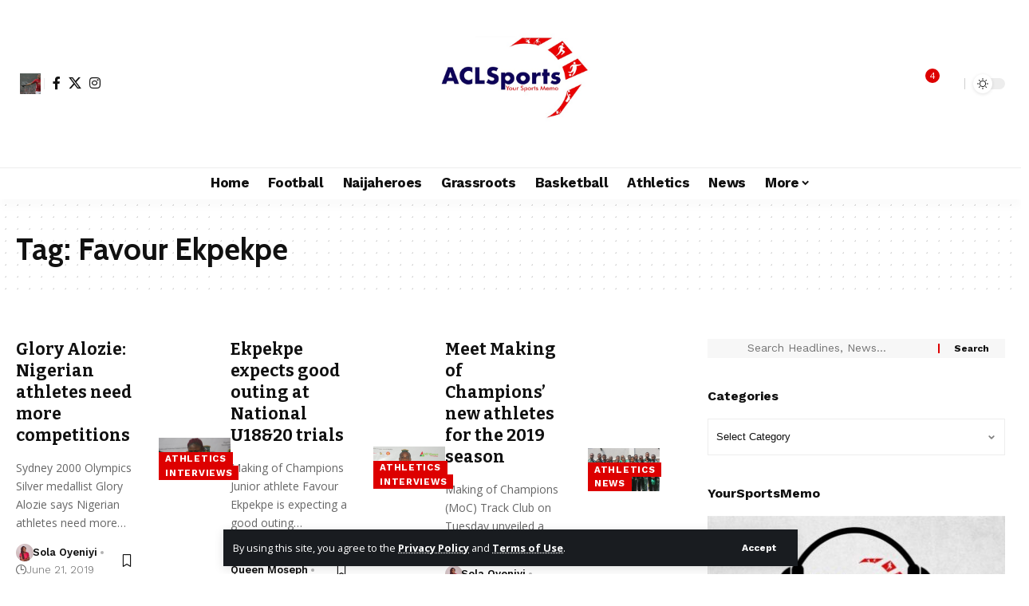

--- FILE ---
content_type: text/html; charset=UTF-8
request_url: https://www.aclsports.com/tag/favour-ekpekpe/
body_size: 29578
content:
<!DOCTYPE html><html lang="en-GB"><head><meta charset="UTF-8" /><meta http-equiv="X-UA-Compatible" content="IE=edge" /><meta name="viewport" content="width=device-width, initial-scale=1.0" /><link rel="profile" href="https://gmpg.org/xfn/11" /><meta name='robots' content='index, follow, max-image-preview:large, max-snippet:-1, max-video-preview:-1' /><title>Favour Ekpekpe Archives - ACLSports</title><link rel="preconnect" href="https://fonts.gstatic.com" crossorigin><link rel="preload" as="style" onload="this.onload=null;this.rel='stylesheet'" id="rb-preload-gfonts" href="https://fonts.googleapis.com/css?family=Open+Sans%3A300%2C400%2C500%2C600%2C700%2C800%2C300italic%2C400italic%2C500italic%2C600italic%2C700italic%2C800italic%7CCabin%3A700%7CBitter%3A700%2C600%2C900%7CWork+Sans%3A700%2C300%2C600%2C400%2C900&amp;display=swap" crossorigin><noscript><link rel="stylesheet" href="https://fonts.googleapis.com/css?family=Open+Sans%3A300%2C400%2C500%2C600%2C700%2C800%2C300italic%2C400italic%2C500italic%2C600italic%2C700italic%2C800italic%7CCabin%3A700%7CBitter%3A700%2C600%2C900%7CWork+Sans%3A700%2C300%2C600%2C400%2C900&amp;display=swap"></noscript><link rel="canonical" href="https://www.aclsports.com/tag/favour-ekpekpe/" /><meta property="og:locale" content="en_GB" /><meta property="og:type" content="article" /><meta property="og:title" content="Favour Ekpekpe Archives" /><meta property="og:url" content="https://www.aclsports.com/tag/favour-ekpekpe/" /><meta property="og:site_name" content="ACLSports" /><meta name="twitter:card" content="summary_large_image" /><meta name="twitter:site" content="@acl_sports" /> <script type="application/ld+json" class="yoast-schema-graph">{"@context":"https://schema.org","@graph":[{"@type":"CollectionPage","@id":"https://www.aclsports.com/tag/favour-ekpekpe/","url":"https://www.aclsports.com/tag/favour-ekpekpe/","name":"Favour Ekpekpe Archives - ACLSports","isPartOf":{"@id":"https://www.aclsports.com/#website"},"primaryImageOfPage":{"@id":"https://www.aclsports.com/tag/favour-ekpekpe/#primaryimage"},"image":{"@id":"https://www.aclsports.com/tag/favour-ekpekpe/#primaryimage"},"thumbnailUrl":"https://www.aclsports.com/wp-content/uploads/2019/06/Glory-Alozie.jpg","breadcrumb":{"@id":"https://www.aclsports.com/tag/favour-ekpekpe/#breadcrumb"},"inLanguage":"en-GB"},{"@type":"ImageObject","inLanguage":"en-GB","@id":"https://www.aclsports.com/tag/favour-ekpekpe/#primaryimage","url":"https://www.aclsports.com/wp-content/uploads/2019/06/Glory-Alozie.jpg","contentUrl":"https://www.aclsports.com/wp-content/uploads/2019/06/Glory-Alozie.jpg","width":800,"height":533},{"@type":"BreadcrumbList","@id":"https://www.aclsports.com/tag/favour-ekpekpe/#breadcrumb","itemListElement":[{"@type":"ListItem","position":1,"name":"Home","item":"https://www.aclsports.com/"},{"@type":"ListItem","position":2,"name":"Favour Ekpekpe"}]},{"@type":"WebSite","@id":"https://www.aclsports.com/#website","url":"https://www.aclsports.com/","name":"ACLSports","description":"Your Sports Memo","publisher":{"@id":"https://www.aclsports.com/#organization"},"potentialAction":[{"@type":"SearchAction","target":{"@type":"EntryPoint","urlTemplate":"https://www.aclsports.com/?s={search_term_string}"},"query-input":{"@type":"PropertyValueSpecification","valueRequired":true,"valueName":"search_term_string"}}],"inLanguage":"en-GB"},{"@type":"Organization","@id":"https://www.aclsports.com/#organization","name":"ACLSports","url":"https://www.aclsports.com/","logo":{"@type":"ImageObject","inLanguage":"en-GB","@id":"https://www.aclsports.com/#/schema/logo/image/","url":"https://aclsports.com/wp-content/uploads/2017/06/ACL-Sports-Logo.jpeg","contentUrl":"https://aclsports.com/wp-content/uploads/2017/06/ACL-Sports-Logo.jpeg","width":798,"height":524,"caption":"ACLSports"},"image":{"@id":"https://www.aclsports.com/#/schema/logo/image/"},"sameAs":["https://www.facebook.com/aclsportsmemo","https://x.com/acl_sports","https://www.instagram.com/acl_sports"]}]}</script> <link rel='dns-prefetch' href='//stats.wp.com' /><link rel='dns-prefetch' href='//widgets.wp.com' /><link rel="alternate" type="application/rss+xml" title="ACLSports &raquo; Feed" href="https://www.aclsports.com/feed/" /><link rel="alternate" type="application/rss+xml" title="ACLSports &raquo; Comments Feed" href="https://www.aclsports.com/comments/feed/" /><link rel="alternate" type="application/rss+xml" title="ACLSports &raquo; Favour Ekpekpe Tag Feed" href="https://www.aclsports.com/tag/favour-ekpekpe/feed/" /> <script type="application/ld+json">{
    "@context": "https://schema.org",
    "@type": "Organization",
    "legalName": "ACLSports",
    "url": "https://www.aclsports.com/",
    "logo": "https://www.aclsports.com/wp-content/uploads/2017/06/ACL-Sports-Logo.jpeg",
    "sameAs": [
        "https://facebook.com/aclsportsmemo",
        "https://twitter.com/acl_sports",
        "https://instagram.com/acl_sports"
    ]
}</script> <style id='wp-img-auto-sizes-contain-inline-css'>img:is([sizes=auto i],[sizes^="auto," i]){contain-intrinsic-size:3000px 1500px}</style><link data-optimized="1" rel='stylesheet' id='embedpress-css-css' href='https://www.aclsports.com/wp-content/litespeed/css/240ff21b91c48d19f8d5d4912bf40347.css?ver=cc5a1' media='all' /><link data-optimized="1" rel='stylesheet' id='embedpress-blocks-style-css' href='https://www.aclsports.com/wp-content/litespeed/css/90e5bb01d962f62cf95661b9551e835a.css?ver=2e40d' media='all' /><link data-optimized="1" rel='stylesheet' id='embedpress-lazy-load-css-css' href='https://www.aclsports.com/wp-content/litespeed/css/c9fe55ab80dddc87e1f0bbf7058f9609.css?ver=bd57b' media='all' /><style id='wp-emoji-styles-inline-css'>img.wp-smiley,img.emoji{display:inline!important;border:none!important;box-shadow:none!important;height:1em!important;width:1em!important;margin:0 0.07em!important;vertical-align:-0.1em!important;background:none!important;padding:0!important}</style><link data-optimized="1" rel='stylesheet' id='wp-block-library-css' href='https://www.aclsports.com/wp-content/litespeed/css/74145b3c7ab254d22ec876ced15834a3.css?ver=435cf' media='all' /><style id='classic-theme-styles-inline-css'>/*! This file is auto-generated */
.wp-block-button__link{color:#fff;background-color:#32373c;border-radius:9999px;box-shadow:none;text-decoration:none;padding:calc(.667em + 2px) calc(1.333em + 2px);font-size:1.125em}.wp-block-file__button{background:#32373c;color:#fff;text-decoration:none}</style><link data-optimized="1" rel='stylesheet' id='foxiz-elements-css' href='https://www.aclsports.com/wp-content/litespeed/css/9eee3f44a7d922e9b6eef6a764c70cf8.css?ver=b4433' media='all' /><style id='global-styles-inline-css'>:root{--wp--preset--aspect-ratio--square:1;--wp--preset--aspect-ratio--4-3:4/3;--wp--preset--aspect-ratio--3-4:3/4;--wp--preset--aspect-ratio--3-2:3/2;--wp--preset--aspect-ratio--2-3:2/3;--wp--preset--aspect-ratio--16-9:16/9;--wp--preset--aspect-ratio--9-16:9/16;--wp--preset--color--black:#000000;--wp--preset--color--cyan-bluish-gray:#abb8c3;--wp--preset--color--white:#ffffff;--wp--preset--color--pale-pink:#f78da7;--wp--preset--color--vivid-red:#cf2e2e;--wp--preset--color--luminous-vivid-orange:#ff6900;--wp--preset--color--luminous-vivid-amber:#fcb900;--wp--preset--color--light-green-cyan:#7bdcb5;--wp--preset--color--vivid-green-cyan:#00d084;--wp--preset--color--pale-cyan-blue:#8ed1fc;--wp--preset--color--vivid-cyan-blue:#0693e3;--wp--preset--color--vivid-purple:#9b51e0;--wp--preset--gradient--vivid-cyan-blue-to-vivid-purple:linear-gradient(135deg,rgb(6,147,227) 0%,rgb(155,81,224) 100%);--wp--preset--gradient--light-green-cyan-to-vivid-green-cyan:linear-gradient(135deg,rgb(122,220,180) 0%,rgb(0,208,130) 100%);--wp--preset--gradient--luminous-vivid-amber-to-luminous-vivid-orange:linear-gradient(135deg,rgb(252,185,0) 0%,rgb(255,105,0) 100%);--wp--preset--gradient--luminous-vivid-orange-to-vivid-red:linear-gradient(135deg,rgb(255,105,0) 0%,rgb(207,46,46) 100%);--wp--preset--gradient--very-light-gray-to-cyan-bluish-gray:linear-gradient(135deg,rgb(238,238,238) 0%,rgb(169,184,195) 100%);--wp--preset--gradient--cool-to-warm-spectrum:linear-gradient(135deg,rgb(74,234,220) 0%,rgb(151,120,209) 20%,rgb(207,42,186) 40%,rgb(238,44,130) 60%,rgb(251,105,98) 80%,rgb(254,248,76) 100%);--wp--preset--gradient--blush-light-purple:linear-gradient(135deg,rgb(255,206,236) 0%,rgb(152,150,240) 100%);--wp--preset--gradient--blush-bordeaux:linear-gradient(135deg,rgb(254,205,165) 0%,rgb(254,45,45) 50%,rgb(107,0,62) 100%);--wp--preset--gradient--luminous-dusk:linear-gradient(135deg,rgb(255,203,112) 0%,rgb(199,81,192) 50%,rgb(65,88,208) 100%);--wp--preset--gradient--pale-ocean:linear-gradient(135deg,rgb(255,245,203) 0%,rgb(182,227,212) 50%,rgb(51,167,181) 100%);--wp--preset--gradient--electric-grass:linear-gradient(135deg,rgb(202,248,128) 0%,rgb(113,206,126) 100%);--wp--preset--gradient--midnight:linear-gradient(135deg,rgb(2,3,129) 0%,rgb(40,116,252) 100%);--wp--preset--font-size--small:13px;--wp--preset--font-size--medium:20px;--wp--preset--font-size--large:36px;--wp--preset--font-size--x-large:42px;--wp--preset--spacing--20:0.44rem;--wp--preset--spacing--30:0.67rem;--wp--preset--spacing--40:1rem;--wp--preset--spacing--50:1.5rem;--wp--preset--spacing--60:2.25rem;--wp--preset--spacing--70:3.38rem;--wp--preset--spacing--80:5.06rem;--wp--preset--shadow--natural:6px 6px 9px rgba(0, 0, 0, 0.2);--wp--preset--shadow--deep:12px 12px 50px rgba(0, 0, 0, 0.4);--wp--preset--shadow--sharp:6px 6px 0px rgba(0, 0, 0, 0.2);--wp--preset--shadow--outlined:6px 6px 0px -3px rgb(255, 255, 255), 6px 6px rgb(0, 0, 0);--wp--preset--shadow--crisp:6px 6px 0px rgb(0, 0, 0)}:where(.is-layout-flex){gap:.5em}:where(.is-layout-grid){gap:.5em}body .is-layout-flex{display:flex}.is-layout-flex{flex-wrap:wrap;align-items:center}.is-layout-flex>:is(*,div){margin:0}body .is-layout-grid{display:grid}.is-layout-grid>:is(*,div){margin:0}:where(.wp-block-columns.is-layout-flex){gap:2em}:where(.wp-block-columns.is-layout-grid){gap:2em}:where(.wp-block-post-template.is-layout-flex){gap:1.25em}:where(.wp-block-post-template.is-layout-grid){gap:1.25em}.has-black-color{color:var(--wp--preset--color--black)!important}.has-cyan-bluish-gray-color{color:var(--wp--preset--color--cyan-bluish-gray)!important}.has-white-color{color:var(--wp--preset--color--white)!important}.has-pale-pink-color{color:var(--wp--preset--color--pale-pink)!important}.has-vivid-red-color{color:var(--wp--preset--color--vivid-red)!important}.has-luminous-vivid-orange-color{color:var(--wp--preset--color--luminous-vivid-orange)!important}.has-luminous-vivid-amber-color{color:var(--wp--preset--color--luminous-vivid-amber)!important}.has-light-green-cyan-color{color:var(--wp--preset--color--light-green-cyan)!important}.has-vivid-green-cyan-color{color:var(--wp--preset--color--vivid-green-cyan)!important}.has-pale-cyan-blue-color{color:var(--wp--preset--color--pale-cyan-blue)!important}.has-vivid-cyan-blue-color{color:var(--wp--preset--color--vivid-cyan-blue)!important}.has-vivid-purple-color{color:var(--wp--preset--color--vivid-purple)!important}.has-black-background-color{background-color:var(--wp--preset--color--black)!important}.has-cyan-bluish-gray-background-color{background-color:var(--wp--preset--color--cyan-bluish-gray)!important}.has-white-background-color{background-color:var(--wp--preset--color--white)!important}.has-pale-pink-background-color{background-color:var(--wp--preset--color--pale-pink)!important}.has-vivid-red-background-color{background-color:var(--wp--preset--color--vivid-red)!important}.has-luminous-vivid-orange-background-color{background-color:var(--wp--preset--color--luminous-vivid-orange)!important}.has-luminous-vivid-amber-background-color{background-color:var(--wp--preset--color--luminous-vivid-amber)!important}.has-light-green-cyan-background-color{background-color:var(--wp--preset--color--light-green-cyan)!important}.has-vivid-green-cyan-background-color{background-color:var(--wp--preset--color--vivid-green-cyan)!important}.has-pale-cyan-blue-background-color{background-color:var(--wp--preset--color--pale-cyan-blue)!important}.has-vivid-cyan-blue-background-color{background-color:var(--wp--preset--color--vivid-cyan-blue)!important}.has-vivid-purple-background-color{background-color:var(--wp--preset--color--vivid-purple)!important}.has-black-border-color{border-color:var(--wp--preset--color--black)!important}.has-cyan-bluish-gray-border-color{border-color:var(--wp--preset--color--cyan-bluish-gray)!important}.has-white-border-color{border-color:var(--wp--preset--color--white)!important}.has-pale-pink-border-color{border-color:var(--wp--preset--color--pale-pink)!important}.has-vivid-red-border-color{border-color:var(--wp--preset--color--vivid-red)!important}.has-luminous-vivid-orange-border-color{border-color:var(--wp--preset--color--luminous-vivid-orange)!important}.has-luminous-vivid-amber-border-color{border-color:var(--wp--preset--color--luminous-vivid-amber)!important}.has-light-green-cyan-border-color{border-color:var(--wp--preset--color--light-green-cyan)!important}.has-vivid-green-cyan-border-color{border-color:var(--wp--preset--color--vivid-green-cyan)!important}.has-pale-cyan-blue-border-color{border-color:var(--wp--preset--color--pale-cyan-blue)!important}.has-vivid-cyan-blue-border-color{border-color:var(--wp--preset--color--vivid-cyan-blue)!important}.has-vivid-purple-border-color{border-color:var(--wp--preset--color--vivid-purple)!important}.has-vivid-cyan-blue-to-vivid-purple-gradient-background{background:var(--wp--preset--gradient--vivid-cyan-blue-to-vivid-purple)!important}.has-light-green-cyan-to-vivid-green-cyan-gradient-background{background:var(--wp--preset--gradient--light-green-cyan-to-vivid-green-cyan)!important}.has-luminous-vivid-amber-to-luminous-vivid-orange-gradient-background{background:var(--wp--preset--gradient--luminous-vivid-amber-to-luminous-vivid-orange)!important}.has-luminous-vivid-orange-to-vivid-red-gradient-background{background:var(--wp--preset--gradient--luminous-vivid-orange-to-vivid-red)!important}.has-very-light-gray-to-cyan-bluish-gray-gradient-background{background:var(--wp--preset--gradient--very-light-gray-to-cyan-bluish-gray)!important}.has-cool-to-warm-spectrum-gradient-background{background:var(--wp--preset--gradient--cool-to-warm-spectrum)!important}.has-blush-light-purple-gradient-background{background:var(--wp--preset--gradient--blush-light-purple)!important}.has-blush-bordeaux-gradient-background{background:var(--wp--preset--gradient--blush-bordeaux)!important}.has-luminous-dusk-gradient-background{background:var(--wp--preset--gradient--luminous-dusk)!important}.has-pale-ocean-gradient-background{background:var(--wp--preset--gradient--pale-ocean)!important}.has-electric-grass-gradient-background{background:var(--wp--preset--gradient--electric-grass)!important}.has-midnight-gradient-background{background:var(--wp--preset--gradient--midnight)!important}.has-small-font-size{font-size:var(--wp--preset--font-size--small)!important}.has-medium-font-size{font-size:var(--wp--preset--font-size--medium)!important}.has-large-font-size{font-size:var(--wp--preset--font-size--large)!important}.has-x-large-font-size{font-size:var(--wp--preset--font-size--x-large)!important}:where(.wp-block-post-template.is-layout-flex){gap:1.25em}:where(.wp-block-post-template.is-layout-grid){gap:1.25em}:where(.wp-block-term-template.is-layout-flex){gap:1.25em}:where(.wp-block-term-template.is-layout-grid){gap:1.25em}:where(.wp-block-columns.is-layout-flex){gap:2em}:where(.wp-block-columns.is-layout-grid){gap:2em}:root :where(.wp-block-pullquote){font-size:1.5em;line-height:1.6}</style><link data-optimized="1" rel='stylesheet' id='contact-form-7-css' href='https://www.aclsports.com/wp-content/litespeed/css/9c22bcfea7e8341c17633f7a4ecd04e4.css?ver=01e04' media='all' /><link data-optimized="1" rel='stylesheet' id='jetpack-subscriptions-css' href='https://www.aclsports.com/wp-content/litespeed/css/c6a5fd09db64bf2ed3fed441152a1b29.css?ver=32ece' media='all' /><link data-optimized="1" rel='stylesheet' id='elementor-frontend-css' href='https://www.aclsports.com/wp-content/litespeed/css/bc87db62f30c672ab9450a19992b539c.css?ver=40621' media='all' /><link data-optimized="1" rel='stylesheet' id='elementor-post-41240-css' href='https://www.aclsports.com/wp-content/litespeed/css/397b0ce73446e676dd158652958b629d.css?ver=0ddab' media='all' /><link data-optimized="1" rel='stylesheet' id='foxiz-main-css' href='https://www.aclsports.com/wp-content/litespeed/css/0b271d1aaf1925ff11573992870d376e.css?ver=3a3ea' media='all' /><style id='foxiz-main-inline-css'>:root{--body-family:Open Sans;--body-fweight:400;--body-fcolor:#111111;--body-fsize:16px;--h1-family:Cabin;--h1-fweight:700;--h1-fsize:38px;--h2-family:Bitter;--h2-fweight:700;--h2-fsize:32px;--h3-family:Bitter;--h3-fweight:700;--h3-fsize:21px;--h4-family:Bitter;--h4-fweight:700;--h4-fsize:16px;--h5-family:Bitter;--h5-fweight:700;--h5-fsize:15px;--h6-family:Bitter;--h6-fweight:600;--h6-fsize:14px;--cat-family:Work Sans;--cat-fweight:700;--cat-transform:uppercase;--cat-fsize:10px;--meta-family:Work Sans;--meta-fweight:300;--meta-b-family:Work Sans;--meta-b-fweight:600;--input-family:Work Sans;--input-fweight:400;--btn-family:Work Sans;--btn-fweight:700;--menu-family:Work Sans;--menu-fweight:700;--submenu-family:Work Sans;--submenu-fweight:700;--dwidgets-family:Work Sans;--dwidgets-fweight:700;--dwidgets-fsize:14px;--headline-family:Bitter;--headline-fweight:900;--headline-fsize:52px;--tagline-family:Work Sans;--tagline-fweight:600;--tagline-fsize:20px;--heading-family:Work Sans;--heading-fweight:700;--subheading-family:Work Sans;--subheading-fweight:900;--quote-family:Work Sans;--quote-fweight:700;--bcrumb-family:Work Sans;--bcrumb-fweight:700;--headline-s-fsize:42px;--tagline-s-fsize:14px}@media (max-width:1024px){body{--body-fsize:16px;--h1-fsize:32px;--h2-fsize:28px;--h3-fsize:20px;--h4-fsize:15px;--h5-fsize:15px;--h6-fsize:14px;--excerpt-fsize:12px;--headline-fsize:34px;--headline-s-fsize:34px;--tagline-fsize:18px;--tagline-s-fsize:18px}}@media (max-width:767px){body{--body-fsize:15px;--h1-fsize:28px;--h2-fsize:24px;--h3-fsize:18px;--h4-fsize:15px;--h5-fsize:15px;--h6-fsize:14px;--excerpt-fsize:12px;--headline-fsize:26px;--headline-s-fsize:26px;--tagline-fsize:15px;--tagline-s-fsize:15px}}:root{--g-color:#dd0000;--g-color-90:#dd0000e6;--indicator-bg-from:#dd0000}[data-theme="dark"].is-hd-4{--nav-bg:#191c20;--nav-bg-from:#191c20;--nav-bg-to:#191c20;--nav-bg-glass:#191c2011;--nav-bg-glass-from:#191c2011;--nav-bg-glass-to:#191c2011}.is-hd-5,body.is-hd-5:not(.sticky-on){--hd-logo-height:180px}[data-theme="dark"].is-hd-5,[data-theme="dark"].is-hd-5:not(.sticky-on){--nav-bg:#191c20;--nav-bg-from:#191c20;--nav-bg-to:#191c20;--nav-bg-glass:#191c2011;--nav-bg-glass-from:#191c2011;--nav-bg-glass-to:#191c2011}:root{--topad-spacing:15px;--round-3:0px;--round-5:0px;--round-7:0px;--hyperlink-line-color:var(--g-color);--mbnav-height:80px;--s-content-width:760px;--max-width-wo-sb:840px;--s10-feat-ratio:45%;--s11-feat-ratio:45%;--login-popup-w:350px}.p-readmore{font-family:Work Sans;font-weight:700}.mobile-menu>li>a{font-family:Work Sans;font-weight:700}.mobile-qview a{font-family:Work Sans;font-weight:700}.search-header:before{background-repeat:no-repeat;background-size:cover;background-image:url(https://foxiz.themeruby.com/news/wp-content/uploads/2021/09/search-bg.jpg);background-attachment:scroll;background-position:center center}[data-theme="dark"] .search-header:before{background-repeat:no-repeat;background-size:cover;background-image:url(https://foxiz.themeruby.com/news/wp-content/uploads/2021/09/search-bgd.jpg);background-attachment:scroll;background-position:center center}.footer-has-bg{background-color:#0c044e;background-repeat:no-repeat;background-size:cover;background-position:center center}[data-theme="dark"] .footer-has-bg{background-color:#000}.copyright-menu a{font-size:14px}.copyright-inner .copyright{font-size:14px}.amp-footer .footer-logo{height:50px}#amp-mobile-version-switcher{display:none}.search-icon-svg{-webkit-mask-image:url(https://foxiz.themeruby.com/news/wp-content/uploads/2022/08/news-search.svg);mask-image:url(https://foxiz.themeruby.com/news/wp-content/uploads/2022/08/news-search.svg)}.notification-icon-svg{-webkit-mask-image:url(https://foxiz.themeruby.com/news/wp-content/uploads/2022/08/noti-news.svg);mask-image:url(https://foxiz.themeruby.com/news/wp-content/uploads/2022/08/noti-news.svg)}.login-icon-svg{background-image:url(https://www.aclsports.com/wp-content/uploads/2017/08/Anthony_Matial.jpg);background-size:cover;background-color:#fff0}.login-icon-svg,.rbi-user.wnav-icon{font-size:26px}@media (max-width:767px){.login-icon-svg,.rbi-user.wnav-icon{font-size:22.1px}}.p-category.category-id-8501,.term-i-8501{--cat-highlight:#17747a;--cat-highlight-90:#17747ae6}.category-8501 .blog-content{--heading-sub-color:#17747a}.is-cbox-8501{--cbox-bg:#17747ae6}</style><link data-optimized="1" rel='stylesheet' id='foxiz-print-css' href='https://www.aclsports.com/wp-content/litespeed/css/9066a683e9a4806915bd2ac907372c1b.css?ver=d0e68' media='all' /><link data-optimized="1" rel='stylesheet' id='foxiz-style-css' href='https://www.aclsports.com/wp-content/litespeed/css/d1330609a9953bc78e87ac26bf372926.css?ver=9f176' media='all' /><link data-optimized="1" rel='stylesheet' id='elementor-gf-local-roboto-css' href='https://www.aclsports.com/wp-content/litespeed/css/0ab9ee0bc34aad44b7bba76752e37d27.css?ver=1de75' media='all' /><link data-optimized="1" rel='stylesheet' id='elementor-gf-local-robotoslab-css' href='https://www.aclsports.com/wp-content/litespeed/css/e6de7a637c92876eca525a06483d6ea0.css?ver=c0181' media='all' /> <script src="https://www.aclsports.com/wp-includes/js/jquery/jquery.min.js?ver=3.7.1" id="jquery-core-js"></script> <script data-optimized="1" src="https://www.aclsports.com/wp-content/litespeed/js/1ade95873cabe123e3e7f28234a236a5.js?ver=6b12e" id="jquery-migrate-js" defer data-deferred="1"></script> <script data-optimized="1" src="https://www.aclsports.com/wp-content/litespeed/js/915a1bc2ad56ddfd9a31648c0b0d6541.js?ver=de1af" id="highlight-share-js" defer data-deferred="1"></script> <link rel="preload" href="https://www.aclsports.com/wp-content/themes/foxiz/assets/fonts/icons.woff2?ver=2.5.0" as="font" type="font/woff2" crossorigin="anonymous"><link rel="https://api.w.org/" href="https://www.aclsports.com/wp-json/" /><link rel="alternate" title="JSON" type="application/json" href="https://www.aclsports.com/wp-json/wp/v2/tags/4853" /> <script data-optimized="1" src="https://www.aclsports.com/wp-content/litespeed/js/7da17e76e86fbe67c8700c90d1f7a978.js?ver=7a978" defer></script> <script data-optimized="1" src="[data-uri]" defer></script> <style>img#wpstats{display:none}</style><meta name="generator" content="Elementor 3.34.0; features: e_font_icon_svg, additional_custom_breakpoints; settings: css_print_method-external, google_font-enabled, font_display-swap"> <script data-optimized="1" type='text/javascript' src="[data-uri]" defer></script>  <script data-optimized="1" type='text/javascript' src="[data-uri]" defer></script><script data-optimized="1" type='text/javascript' src="[data-uri]" defer></script><script type="application/ld+json">{
    "@context": "https://schema.org",
    "@type": "WebSite",
    "@id": "https://www.aclsports.com/#website",
    "url": "https://www.aclsports.com/",
    "name": "ACLSports",
    "potentialAction": {
        "@type": "SearchAction",
        "target": "https://www.aclsports.com/?s={search_term_string}",
        "query-input": "required name=search_term_string"
    }
}</script> <style>.e-con.e-parent:nth-of-type(n+4):not(.e-lazyloaded):not(.e-no-lazyload),.e-con.e-parent:nth-of-type(n+4):not(.e-lazyloaded):not(.e-no-lazyload) *{background-image:none!important}@media screen and (max-height:1024px){.e-con.e-parent:nth-of-type(n+3):not(.e-lazyloaded):not(.e-no-lazyload),.e-con.e-parent:nth-of-type(n+3):not(.e-lazyloaded):not(.e-no-lazyload) *{background-image:none!important}}@media screen and (max-height:640px){.e-con.e-parent:nth-of-type(n+2):not(.e-lazyloaded):not(.e-no-lazyload),.e-con.e-parent:nth-of-type(n+2):not(.e-lazyloaded):not(.e-no-lazyload) *{background-image:none!important}}</style> <script type="application/ld+json">{"@context":"http://schema.org","@type":"BreadcrumbList","itemListElement":[{"@type":"ListItem","position":3,"item":{"@id":"https://www.aclsports.com/tag/favour-ekpekpe/","name":"Favour Ekpekpe"}},{"@type":"ListItem","position":2,"item":{"@id":"https://www.aclsports.com/blog/","name":"Blog"}},{"@type":"ListItem","position":1,"item":{"@id":"https://www.aclsports.com","name":"ACLSports"}}]}</script> <link rel="icon" href="https://www.aclsports.com/wp-content/uploads/2017/06/cropped-ACL-Sports-Logo-32x32.jpeg" sizes="32x32" /><link rel="icon" href="https://www.aclsports.com/wp-content/uploads/2017/06/cropped-ACL-Sports-Logo-192x192.jpeg" sizes="192x192" /><link rel="apple-touch-icon" href="https://www.aclsports.com/wp-content/uploads/2017/06/cropped-ACL-Sports-Logo-180x180.jpeg" /><meta name="msapplication-TileImage" content="https://www.aclsports.com/wp-content/uploads/2017/06/cropped-ACL-Sports-Logo-270x270.jpeg" /></head><body data-rsssl=1 class="archive tag tag-favour-ekpekpe tag-4853 wp-embed-responsive wp-theme-foxiz personalized-all elementor-default elementor-kit-41240 menu-ani-1 hover-ani-1 btn-ani-1 btn-transform-1 is-rm-1 lmeta-dot loader-1 dark-sw-1 mtax-1 toc-smooth is-hd-5 is-backtop  is-mstick is-smart-sticky" data-theme="default"><noscript>
<img height="1" width="1" style="display:none" alt="fbpx"
src="https://www.facebook.com/tr?id=846096359072010&ev=PageView&noscript=1" />
</noscript><div class="site-outer"><div id="site-header" class="header-wrap rb-section header-5 header-fw style-tb-shadow-border"><aside id="rb-privacy" class="privacy-bar privacy-bottom"><div class="privacy-inner"><div class="privacy-content">By using this site, you agree to the <a href="https://aclsports.com/privacy-policy/">Privacy Policy</a> and <a href="https://aclsports.com/terms-and-conditions/">Terms of Use</a>.</div><div class="privacy-dismiss"><a id="privacy-trigger" href="#" role="button" class="privacy-dismiss-btn is-btn"><span>Accept</span></a></div></div></aside><div class="logo-sec"><div class="logo-sec-inner rb-container edge-padding"><div class="logo-sec-left"><div class="wnav-holder widget-h-login header-dropdown-outer">
<a href="https://www.aclsports.com/wp-login.php?redirect_to=https%3A%2F%2Fwww.aclsports.com%2Ftag%2Ffavour-ekpekpe%2F" class="login-toggle is-login header-element" data-title="Sign In" rel="nofollow" aria-label="Sign In"><span class="login-icon-svg"></span></a></div><div class="header-social-list wnav-holder"><a class="social-link-facebook" aria-label="Facebook" data-title="Facebook" href="https://facebook.com/aclsportsmemo" target="_blank" rel="noopener nofollow"><i class="rbi rbi-facebook" aria-hidden="true"></i></a><a class="social-link-twitter" aria-label="X" data-title="X" href="https://twitter.com/acl_sports" target="_blank" rel="noopener nofollow"><i class="rbi rbi-twitter" aria-hidden="true"></i></a><a class="social-link-instagram" aria-label="Instagram" data-title="Instagram" href="https://instagram.com/acl_sports" target="_blank" rel="noopener nofollow"><i class="rbi rbi-instagram" aria-hidden="true"></i></a></div></div><div class="logo-sec-center"><div class="logo-wrap is-image-logo site-branding">
<a href="https://www.aclsports.com/" class="logo" title="ACLSports">
<img fetchpriority="high" class="logo-default" data-mode="default" height="524" width="798" src="https://www.aclsports.com/wp-content/uploads/2017/06/ACL-Sports-Logo.jpeg" alt="ACLSports" decoding="async" loading="eager" fetchpriority="high"><img fetchpriority="high" class="logo-dark" data-mode="dark" height="524" width="798" src="https://www.aclsports.com/wp-content/uploads/2017/06/ACL-Sports-Logo.jpeg" alt="ACLSports" decoding="async" loading="eager" fetchpriority="high"><img fetchpriority="high" class="logo-transparent" height="524" width="798" src="https://www.aclsports.com/wp-content/uploads/2017/06/ACL-Sports-Logo.jpeg" alt="ACLSports" decoding="async" loading="eager" fetchpriority="high">			</a></div></div><div class="logo-sec-right"><div class="navbar-right"><div class="wnav-holder header-dropdown-outer"><div class="dropdown-trigger notification-icon notification-trigger">
<span class="notification-icon-inner" data-title="Notification">
<span class="notification-icon-holder">
<span class="notification-icon-svg"></span>
<span class="notification-info"></span>
</span>
</span></div><div class="header-dropdown notification-dropdown"><div class="notification-popup"><div class="notification-header">
<span class="h4">Notification</span>
<a class="notification-url meta-text" href="https://aclsports.com/blogs/">Show More								<i class="rbi rbi-cright" aria-hidden="true"></i></a></div><div class="notification-content"><div class="scroll-holder"><div class="rb-notification ecat-l-dot is-feat-right" data-interval="12"></div></div></div></div></div></div><div class="wnav-holder w-header-search header-dropdown-outer">
<a href="#" role="button" data-title="Search" class="icon-holder header-element search-btn search-trigger" aria-label="Search">
<span class="search-icon-svg"></span>							</a><div class="header-dropdown"><div class="header-search-form is-icon-layout"><form method="get" action="https://www.aclsports.com/" class="rb-search-form live-search-form"  data-search="post" data-limit="0" data-follow="0" data-tax="category" data-dsource="0"  data-ptype=""><div class="search-form-inner"><span class="search-icon"><span class="search-icon-svg"></span></span><span class="search-text"><input type="text" class="field" placeholder="Search Headlines, News..." value="" name="s"/></span><span class="rb-search-submit"><input type="submit" value="Search"/><i class="rbi rbi-cright" aria-hidden="true"></i></span><span class="live-search-animation rb-loader"></span></div><div class="live-search-response"></div></form></div></div></div><div class="dark-mode-toggle-wrap"><div class="dark-mode-toggle">
<span class="dark-mode-slide">
<i class="dark-mode-slide-btn mode-icon-dark" data-title="Switch to Light"><svg class="svg-icon svg-mode-dark" aria-hidden="true" role="img" focusable="false" xmlns="http://www.w3.org/2000/svg" viewBox="0 0 1024 1024"><path fill="currentColor" d="M968.172 426.83c-2.349-12.673-13.274-21.954-26.16-22.226-12.876-0.22-24.192 8.54-27.070 21.102-27.658 120.526-133.48 204.706-257.334 204.706-145.582 0-264.022-118.44-264.022-264.020 0-123.86 84.18-229.676 204.71-257.33 12.558-2.88 21.374-14.182 21.102-27.066s-9.548-23.81-22.22-26.162c-27.996-5.196-56.654-7.834-85.176-7.834-123.938 0-240.458 48.266-328.098 135.904-87.638 87.638-135.902 204.158-135.902 328.096s48.264 240.458 135.902 328.096c87.64 87.638 204.16 135.904 328.098 135.904s240.458-48.266 328.098-135.904c87.638-87.638 135.902-204.158 135.902-328.096 0-28.498-2.638-57.152-7.828-85.17z"></path></svg></i>
<i class="dark-mode-slide-btn mode-icon-default" data-title="Switch to Dark"><svg class="svg-icon svg-mode-light" aria-hidden="true" role="img" focusable="false" xmlns="http://www.w3.org/2000/svg" viewBox="0 0 232.447 232.447"><path fill="currentColor" d="M116.211,194.8c-4.143,0-7.5,3.357-7.5,7.5v22.643c0,4.143,3.357,7.5,7.5,7.5s7.5-3.357,7.5-7.5V202.3 C123.711,198.157,120.354,194.8,116.211,194.8z" /><path fill="currentColor" d="M116.211,37.645c4.143,0,7.5-3.357,7.5-7.5V7.505c0-4.143-3.357-7.5-7.5-7.5s-7.5,3.357-7.5,7.5v22.641 C108.711,34.288,112.068,37.645,116.211,37.645z" /><path fill="currentColor" d="M50.054,171.78l-16.016,16.008c-2.93,2.929-2.931,7.677-0.003,10.606c1.465,1.466,3.385,2.198,5.305,2.198 c1.919,0,3.838-0.731,5.302-2.195l16.016-16.008c2.93-2.929,2.931-7.677,0.003-10.606C57.731,168.852,52.982,168.851,50.054,171.78 z" /><path fill="currentColor" d="M177.083,62.852c1.919,0,3.838-0.731,5.302-2.195L198.4,44.649c2.93-2.929,2.931-7.677,0.003-10.606 c-2.93-2.932-7.679-2.931-10.607-0.003l-16.016,16.008c-2.93,2.929-2.931,7.677-0.003,10.607 C173.243,62.12,175.163,62.852,177.083,62.852z" /><path fill="currentColor" d="M37.645,116.224c0-4.143-3.357-7.5-7.5-7.5H7.5c-4.143,0-7.5,3.357-7.5,7.5s3.357,7.5,7.5,7.5h22.645 C34.287,123.724,37.645,120.366,37.645,116.224z" /><path fill="currentColor" d="M224.947,108.724h-22.652c-4.143,0-7.5,3.357-7.5,7.5s3.357,7.5,7.5,7.5h22.652c4.143,0,7.5-3.357,7.5-7.5 S229.09,108.724,224.947,108.724z" /><path fill="currentColor" d="M50.052,60.655c1.465,1.465,3.384,2.197,5.304,2.197c1.919,0,3.839-0.732,5.303-2.196c2.93-2.929,2.93-7.678,0.001-10.606 L44.652,34.042c-2.93-2.93-7.679-2.929-10.606-0.001c-2.93,2.929-2.93,7.678-0.001,10.606L50.052,60.655z" /><path fill="currentColor" d="M182.395,171.782c-2.93-2.929-7.679-2.93-10.606-0.001c-2.93,2.929-2.93,7.678-0.001,10.607l16.007,16.008 c1.465,1.465,3.384,2.197,5.304,2.197c1.919,0,3.839-0.732,5.303-2.196c2.93-2.929,2.93-7.678,0.001-10.607L182.395,171.782z" /><path fill="currentColor" d="M116.22,48.7c-37.232,0-67.523,30.291-67.523,67.523s30.291,67.523,67.523,67.523s67.522-30.291,67.522-67.523 S153.452,48.7,116.22,48.7z M116.22,168.747c-28.962,0-52.523-23.561-52.523-52.523S87.258,63.7,116.22,63.7 c28.961,0,52.522,23.562,52.522,52.523S145.181,168.747,116.22,168.747z" /></svg></i>
</span></div></div></div></div></div></div><div id="navbar-outer" class="navbar-outer"><div id="sticky-holder" class="sticky-holder"><div class="navbar-wrap"><div class="rb-container edge-padding"><div class="navbar-inner"><div class="navbar-center"><nav id="site-navigation" class="main-menu-wrap" aria-label="main menu"><ul id="menu-primary-menu" class="main-menu rb-menu large-menu" itemscope itemtype="https://www.schema.org/SiteNavigationElement"><li id="menu-item-41390" class="menu-item menu-item-type-post_type menu-item-object-page menu-item-home menu-item-41390"><a href="https://www.aclsports.com/"><span>Home</span></a></li><li id="menu-item-406" class="menu-item menu-item-type-taxonomy menu-item-object-category menu-item-406"><a href="https://www.aclsports.com/football/"><span>Football</span></a></li><li id="menu-item-405" class="menu-item menu-item-type-taxonomy menu-item-object-category menu-item-405"><a href="https://www.aclsports.com/naijaheroes/"><span>Naijaheroes</span></a></li><li id="menu-item-928" class="menu-item menu-item-type-taxonomy menu-item-object-category menu-item-928"><a href="https://www.aclsports.com/grassroots/"><span>Grassroots</span></a></li><li id="menu-item-404" class="menu-item menu-item-type-taxonomy menu-item-object-category menu-item-404"><a href="https://www.aclsports.com/basketball/"><span>Basketball</span></a></li><li id="menu-item-840" class="menu-item menu-item-type-taxonomy menu-item-object-category menu-item-840"><a href="https://www.aclsports.com/athletics/"><span>Athletics</span></a></li><li id="menu-item-407" class="menu-item menu-item-type-taxonomy menu-item-object-category menu-item-407"><a href="https://www.aclsports.com/news/"><span>News</span></a></li><li id="menu-item-29389" class="menu-item menu-item-type-custom menu-item-object-custom menu-item-has-children menu-item-29389"><a href="#"><span>More</span></a><ul class="sub-menu"><li id="menu-item-43371" class="menu-item menu-item-type-post_type menu-item-object-page menu-item-43371"><a href="https://www.aclsports.com/laughter-leather-and-losses/"><span>Laughter, Leather &#038; Losses</span></a></li><li id="menu-item-29391" class="menu-item menu-item-type-post_type menu-item-object-page menu-item-29391"><a href="https://www.aclsports.com/podcast/"><span>#YOURSPORTSMEMO Podcast</span></a></li><li id="menu-item-677" class="menu-item menu-item-type-taxonomy menu-item-object-category menu-item-677"><a href="https://www.aclsports.com/blogs/"><span>Blogs</span></a></li><li id="menu-item-9760" class="menu-item menu-item-type-taxonomy menu-item-object-category menu-item-9760"><a href="https://www.aclsports.com/competition/"><span>Competition</span></a></li></ul></li></ul></nav></div></div></div></div><div id="header-mobile" class="header-mobile mh-style-shadow"><div class="header-mobile-wrap"><div class="mbnav mbnav-center edge-padding"><div class="navbar-left"><div class="mobile-toggle-wrap">
<a href="#" class="mobile-menu-trigger" role="button" rel="nofollow" aria-label="Open mobile menu">		<span class="burger-icon"><span></span><span></span><span></span></span>
</a></div></div><div class="navbar-center"><div class="mobile-logo-wrap is-image-logo site-branding">
<a href="https://www.aclsports.com/" title="ACLSports">
<img fetchpriority="high" class="logo-default" data-mode="default" height="524" width="798" src="https://www.aclsports.com/wp-content/uploads/2017/06/ACL-Sports-Logo.jpeg" alt="ACLSports" decoding="async" loading="eager" fetchpriority="high"><img fetchpriority="high" class="logo-dark" data-mode="dark" height="524" width="798" src="https://www.aclsports.com/wp-content/uploads/2017/06/ACL-Sports-Logo.jpeg" alt="ACLSports" decoding="async" loading="eager" fetchpriority="high">			</a></div></div><div class="navbar-right">
<a role="button" href="#" class="mobile-menu-trigger mobile-search-icon" aria-label="search"><span class="search-icon-svg"></span></a><div class="dark-mode-toggle-wrap"><div class="dark-mode-toggle">
<span class="dark-mode-slide">
<i class="dark-mode-slide-btn mode-icon-dark" data-title="Switch to Light"><svg class="svg-icon svg-mode-dark" aria-hidden="true" role="img" focusable="false" xmlns="http://www.w3.org/2000/svg" viewBox="0 0 1024 1024"><path fill="currentColor" d="M968.172 426.83c-2.349-12.673-13.274-21.954-26.16-22.226-12.876-0.22-24.192 8.54-27.070 21.102-27.658 120.526-133.48 204.706-257.334 204.706-145.582 0-264.022-118.44-264.022-264.020 0-123.86 84.18-229.676 204.71-257.33 12.558-2.88 21.374-14.182 21.102-27.066s-9.548-23.81-22.22-26.162c-27.996-5.196-56.654-7.834-85.176-7.834-123.938 0-240.458 48.266-328.098 135.904-87.638 87.638-135.902 204.158-135.902 328.096s48.264 240.458 135.902 328.096c87.64 87.638 204.16 135.904 328.098 135.904s240.458-48.266 328.098-135.904c87.638-87.638 135.902-204.158 135.902-328.096 0-28.498-2.638-57.152-7.828-85.17z"></path></svg></i>
<i class="dark-mode-slide-btn mode-icon-default" data-title="Switch to Dark"><svg class="svg-icon svg-mode-light" aria-hidden="true" role="img" focusable="false" xmlns="http://www.w3.org/2000/svg" viewBox="0 0 232.447 232.447"><path fill="currentColor" d="M116.211,194.8c-4.143,0-7.5,3.357-7.5,7.5v22.643c0,4.143,3.357,7.5,7.5,7.5s7.5-3.357,7.5-7.5V202.3 C123.711,198.157,120.354,194.8,116.211,194.8z" /><path fill="currentColor" d="M116.211,37.645c4.143,0,7.5-3.357,7.5-7.5V7.505c0-4.143-3.357-7.5-7.5-7.5s-7.5,3.357-7.5,7.5v22.641 C108.711,34.288,112.068,37.645,116.211,37.645z" /><path fill="currentColor" d="M50.054,171.78l-16.016,16.008c-2.93,2.929-2.931,7.677-0.003,10.606c1.465,1.466,3.385,2.198,5.305,2.198 c1.919,0,3.838-0.731,5.302-2.195l16.016-16.008c2.93-2.929,2.931-7.677,0.003-10.606C57.731,168.852,52.982,168.851,50.054,171.78 z" /><path fill="currentColor" d="M177.083,62.852c1.919,0,3.838-0.731,5.302-2.195L198.4,44.649c2.93-2.929,2.931-7.677,0.003-10.606 c-2.93-2.932-7.679-2.931-10.607-0.003l-16.016,16.008c-2.93,2.929-2.931,7.677-0.003,10.607 C173.243,62.12,175.163,62.852,177.083,62.852z" /><path fill="currentColor" d="M37.645,116.224c0-4.143-3.357-7.5-7.5-7.5H7.5c-4.143,0-7.5,3.357-7.5,7.5s3.357,7.5,7.5,7.5h22.645 C34.287,123.724,37.645,120.366,37.645,116.224z" /><path fill="currentColor" d="M224.947,108.724h-22.652c-4.143,0-7.5,3.357-7.5,7.5s3.357,7.5,7.5,7.5h22.652c4.143,0,7.5-3.357,7.5-7.5 S229.09,108.724,224.947,108.724z" /><path fill="currentColor" d="M50.052,60.655c1.465,1.465,3.384,2.197,5.304,2.197c1.919,0,3.839-0.732,5.303-2.196c2.93-2.929,2.93-7.678,0.001-10.606 L44.652,34.042c-2.93-2.93-7.679-2.929-10.606-0.001c-2.93,2.929-2.93,7.678-0.001,10.606L50.052,60.655z" /><path fill="currentColor" d="M182.395,171.782c-2.93-2.929-7.679-2.93-10.606-0.001c-2.93,2.929-2.93,7.678-0.001,10.607l16.007,16.008 c1.465,1.465,3.384,2.197,5.304,2.197c1.919,0,3.839-0.732,5.303-2.196c2.93-2.929,2.93-7.678,0.001-10.607L182.395,171.782z" /><path fill="currentColor" d="M116.22,48.7c-37.232,0-67.523,30.291-67.523,67.523s30.291,67.523,67.523,67.523s67.522-30.291,67.522-67.523 S153.452,48.7,116.22,48.7z M116.22,168.747c-28.962,0-52.523-23.561-52.523-52.523S87.258,63.7,116.22,63.7 c28.961,0,52.522,23.562,52.522,52.523S145.181,168.747,116.22,168.747z" /></svg></i>
</span></div></div></div></div></div><div class="mobile-collapse"><div class="collapse-holder"><div class="collapse-inner"><div class="mobile-search-form edge-padding"><div class="header-search-form is-form-layout">
<span class="h5">Search</span><form method="get" action="https://www.aclsports.com/" class="rb-search-form"  data-search="post" data-limit="0" data-follow="0" data-tax="category" data-dsource="0"  data-ptype=""><div class="search-form-inner"><span class="search-icon"><span class="search-icon-svg"></span></span><span class="search-text"><input type="text" class="field" placeholder="Search Headlines, News..." value="" name="s"/></span><span class="rb-search-submit"><input type="submit" value="Search"/><i class="rbi rbi-cright" aria-hidden="true"></i></span></div></form></div></div><nav class="mobile-menu-wrap edge-padding"><ul id="mobile-menu" class="mobile-menu"><li id="menu-item-43372" class="menu-item menu-item-type-post_type menu-item-object-page menu-item-home menu-item-43372"><a href="https://www.aclsports.com/"><span>Home</span></a></li><li id="menu-item-43374" class="menu-item menu-item-type-post_type menu-item-object-page menu-item-43374"><a href="https://www.aclsports.com/laughter-leather-and-losses/"><span>Laughter, Leather &#038; Losses</span></a></li><li id="menu-item-43378" class="menu-item menu-item-type-taxonomy menu-item-object-category menu-item-43378"><a href="https://www.aclsports.com/football/"><span>Football</span></a></li><li id="menu-item-43380" class="menu-item menu-item-type-taxonomy menu-item-object-category menu-item-43380"><a href="https://www.aclsports.com/naijaheroes/"><span>Naijaheroes</span></a></li><li id="menu-item-43379" class="menu-item menu-item-type-taxonomy menu-item-object-category menu-item-43379"><a href="https://www.aclsports.com/grassroots/"><span>Grassroots</span></a></li><li id="menu-item-43377" class="menu-item menu-item-type-taxonomy menu-item-object-category menu-item-43377"><a href="https://www.aclsports.com/basketball/"><span>Basketball</span></a></li><li id="menu-item-43376" class="menu-item menu-item-type-taxonomy menu-item-object-category menu-item-43376"><a href="https://www.aclsports.com/athletics/"><span>Athletics</span></a></li><li id="menu-item-43381" class="menu-item menu-item-type-taxonomy menu-item-object-category menu-item-43381"><a href="https://www.aclsports.com/news/"><span>News</span></a></li><li id="menu-item-43375" class="menu-item menu-item-type-taxonomy menu-item-object-category menu-item-43375"><a href="https://www.aclsports.com/podcasts/"><span>#YourSportsMemo</span></a></li></ul></nav><div class="collapse-sections"><div class="mobile-login">
<span class="mobile-login-title h6">Have an existing account?</span>
<a href="https://www.aclsports.com/wp-login.php?redirect_to=https%3A%2F%2Fwww.aclsports.com%2Ftag%2Ffavour-ekpekpe%2F" class="login-toggle is-login is-btn" rel="nofollow">Sign In</a></div><div class="mobile-socials">
<span class="mobile-social-title h6">Follow US</span>
<a class="social-link-facebook" aria-label="Facebook" data-title="Facebook" href="https://facebook.com/aclsportsmemo" target="_blank" rel="noopener nofollow"><i class="rbi rbi-facebook" aria-hidden="true"></i></a><a class="social-link-twitter" aria-label="X" data-title="X" href="https://twitter.com/acl_sports" target="_blank" rel="noopener nofollow"><i class="rbi rbi-twitter" aria-hidden="true"></i></a><a class="social-link-instagram" aria-label="Instagram" data-title="Instagram" href="https://instagram.com/acl_sports" target="_blank" rel="noopener nofollow"><i class="rbi rbi-instagram" aria-hidden="true"></i></a></div></div></div></div></div></div></div></div></div><div class="site-wrap"><header class="archive-header is-archive-page is-pattern pattern-dot"><div class="rb-container edge-padding archive-header-content"><h1 class="archive-title">Tag: <span>Favour Ekpekpe</span></h1></div></header><div class="blog-wrap is-sidebar-right sticky-sidebar"><div class="rb-container edge-padding"><div class="grid-container"><div class="blog-content"><div id="uid_tag_4853" class="block-wrap block-big block-list block-list-1 rb-columns rb-col-3 rb-tcol-2 rb-mcol-1 ecat-bg-4 ecat-size-big is-feat-right meta-s-gray-dot"><div class="block-inner"><div class="p-wrap p-list p-list-1" data-pid="25689"><div class="list-holder"><div class="list-feat-holder"><div class="feat-holder"><div class="p-featured">
<a class="p-flink" href="https://www.aclsports.com/glory-alozie-nigerian-athletes-need-more-competitions/" title="Glory Alozie: Nigerian athletes need more competitions">
<img fetchpriority="high" width="330" height="220" src="https://www.aclsports.com/wp-content/uploads/2019/06/Glory-Alozie.jpg" class="featured-img wp-post-image" alt="" fetchpriority="high" loading="eager" decoding="async" />		</a></div><div class="p-categories light-scheme p-top"><a class="p-category category-id-10" href="https://www.aclsports.com/athletics/" rel="category">Athletics</a><a class="p-category category-id-722" href="https://www.aclsports.com/interviews/" rel="category">Interviews</a></div></div></div><div class="p-content"><h3 class="entry-title">		<a class="p-url" href="https://www.aclsports.com/glory-alozie-nigerian-athletes-need-more-competitions/" rel="bookmark">Glory Alozie: Nigerian athletes need more competitions</a></h3><p class="entry-summary">Sydney 2000 Olympics Silver medallist Glory Alozie says Nigerian athletes need more&hellip;</p><div class="p-meta has-bookmark"><div class="meta-inner is-meta">
<a class="meta-el meta-avatar" href="https://www.aclsports.com/author/oyeniyi-sola/" rel="nofollow" aria-label="Visit posts by Sola Oyeniyi"><img src="https://www.aclsports.com/wp-content/uploads/2023/07/IMG-20230420-WA0001-70x70.jpg" width="44" height="44" srcset="https://www.aclsports.com/wp-content/uploads/2023/07/IMG-20230420-WA0001.jpg 2x" alt="Sola Oyeniyi" class="avatar avatar-44 wp-user-avatar wp-user-avatar-44 alignnone photo" /></a><div class="meta-el meta-author">
<a href="https://www.aclsports.com/author/oyeniyi-sola/">Sola Oyeniyi</a></div><div class="meta-el meta-date">
<i class="rbi rbi-clock" aria-hidden="true"></i>		<time class="date published" datetime="2019-06-21T09:10:54+01:00">June 21, 2019</time></div></div>
<span class="rb-bookmark bookmark-trigger" data-pid="25689"></span></div></div></div></div><div class="p-wrap p-list p-list-1" data-pid="22315"><div class="list-holder"><div class="list-feat-holder"><div class="feat-holder"><div class="p-featured">
<a class="p-flink" href="https://www.aclsports.com/ekpekpe-expects-good-outing-at-national-u1820-trials/" title="Ekpekpe expects good outing at National U18&#038;20 trials ">
<img fetchpriority="high" width="330" height="220" src="https://www.aclsports.com/wp-content/uploads/2019/03/Favour-Ekpekpe.jpg" class="featured-img wp-post-image" alt="" fetchpriority="high" loading="eager" decoding="async" />		</a></div><div class="p-categories light-scheme p-top"><a class="p-category category-id-10" href="https://www.aclsports.com/athletics/" rel="category">Athletics</a><a class="p-category category-id-722" href="https://www.aclsports.com/interviews/" rel="category">Interviews</a></div></div></div><div class="p-content"><h3 class="entry-title">		<a class="p-url" href="https://www.aclsports.com/ekpekpe-expects-good-outing-at-national-u1820-trials/" rel="bookmark">Ekpekpe expects good outing at National U18&#038;20 trials </a></h3><p class="entry-summary">Making of Champions Junior athlete Favour Ekpekpe is expecting a good outing&hellip;</p><div class="p-meta has-bookmark"><div class="meta-inner is-meta">
<a class="meta-el meta-avatar" href="https://www.aclsports.com/author/queen-john-moseph/" rel="nofollow" aria-label="Visit posts by Queen Moseph"><img src="https://www.aclsports.com/wp-content/uploads/2017/08/Queen-John-70x70.jpeg" width="44" height="44" srcset="https://www.aclsports.com/wp-content/uploads/2017/08/Queen-John-701x700.jpeg 2x" alt="Queen Moseph" class="avatar avatar-44 wp-user-avatar wp-user-avatar-44 alignnone photo" /></a><div class="meta-el meta-author">
<a href="https://www.aclsports.com/author/queen-john-moseph/">Queen Moseph</a></div><div class="meta-el meta-date">
<i class="rbi rbi-clock" aria-hidden="true"></i>		<time class="date published" datetime="2019-03-13T21:15:06+00:00">March 13, 2019</time></div></div>
<span class="rb-bookmark bookmark-trigger" data-pid="22315"></span></div></div></div></div><div class="p-wrap p-list p-list-1" data-pid="22008"><div class="list-holder"><div class="list-feat-holder"><div class="feat-holder"><div class="p-featured">
<a class="p-flink" href="https://www.aclsports.com/meet-making-of-champions-new-athletes-for-the-2019-season/" title="Meet Making of Champions’ new athletes for the 2019 season">
<img fetchpriority="high" width="330" height="220" src="https://www.aclsports.com/wp-content/uploads/2019/03/Making-of-Champions-new-16-athletes_1551884575013-e1551887529328.jpg" class="featured-img wp-post-image" alt="" fetchpriority="high" loading="eager" decoding="async" />		</a></div><div class="p-categories light-scheme p-top"><a class="p-category category-id-10" href="https://www.aclsports.com/athletics/" rel="category">Athletics</a><a class="p-category category-id-1" href="https://www.aclsports.com/news/" rel="category">News</a></div></div></div><div class="p-content"><h3 class="entry-title">		<a class="p-url" href="https://www.aclsports.com/meet-making-of-champions-new-athletes-for-the-2019-season/" rel="bookmark">Meet Making of Champions’ new athletes for the 2019 season</a></h3><p class="entry-summary">Making of Champions (MoC) Track Club on Tuesday unveiled a total of&hellip;</p><div class="p-meta has-bookmark"><div class="meta-inner is-meta">
<a class="meta-el meta-avatar" href="https://www.aclsports.com/author/oyeniyi-sola/" rel="nofollow" aria-label="Visit posts by Sola Oyeniyi"><img src="https://www.aclsports.com/wp-content/uploads/2023/07/IMG-20230420-WA0001-70x70.jpg" width="44" height="44" srcset="https://www.aclsports.com/wp-content/uploads/2023/07/IMG-20230420-WA0001.jpg 2x" alt="Sola Oyeniyi" class="avatar avatar-44 wp-user-avatar wp-user-avatar-44 alignnone photo" /></a><div class="meta-el meta-author">
<a href="https://www.aclsports.com/author/oyeniyi-sola/">Sola Oyeniyi</a></div><div class="meta-el meta-date">
<i class="rbi rbi-clock" aria-hidden="true"></i>		<time class="date published" datetime="2019-03-06T16:14:53+00:00">March 6, 2019</time></div></div>
<span class="rb-bookmark bookmark-trigger" data-pid="22008"></span></div></div></div></div></div></div></div><div class="blog-sidebar sidebar-wrap"><div class="sidebar-inner clearfix"><div id="search-2" class="widget rb-section w-sidebar clearfix widget_search"><form role="search" method="get" class="search-form wp-block-search" action="https://www.aclsports.com/"><div class="search-form-icon"><span class="search-icon-svg"></span></div>
<label class="search-form-input">
<span class="screen-reader-text">Search for:</span>
<input type="search" class="search-field"
placeholder="Search Headlines, News..."
value=""
name="s">
</label><div class="search-form-submit">
<input type="submit" value="Search"></div></form></div><div id="categories-2" class="widget rb-section w-sidebar clearfix widget_categories"><div class="block-h widget-heading heading-layout-10"><div class="heading-inner"><h4 class="heading-title"><span>Categories</span></h4></div></div><form action="https://www.aclsports.com" method="get"><label class="screen-reader-text" for="cat">Categories</label><select  name='cat' id='cat' class='postform'><option value='-1'>Select Category</option><option class="level-0" value="6528">#YourSportsMemo</option><option class="level-0" value="8258">AFCON 2021</option><option class="level-0" value="9573">AFCON 2023</option><option class="level-0" value="10478">AFCON 2025</option><option class="level-0" value="1270">Africa Club Football</option><option class="level-0" value="6287">African Games</option><option class="level-0" value="2219">Age-Group Football</option><option class="level-0" value="8423">AITEO Cup</option><option class="level-0" value="2131">Amputee Football</option><option class="level-0" value="10">Athletics</option><option class="level-0" value="1028">ATP</option><option class="level-0" value="91">Badminton</option><option class="level-0" value="2">Basketball</option><option class="level-0" value="4">Blogs</option><option class="level-0" value="11">Boxing</option><option class="level-0" value="292">Bundesliga</option><option class="level-0" value="158">Champions League</option><option class="level-0" value="8402">Commonwealth Games 2022</option><option class="level-0" value="1784">Competition</option><option class="level-0" value="550">Cycling</option><option class="level-0" value="73">English Premier League</option><option class="level-0" value="10151">Euro 2024</option><option class="level-0" value="159">Europa Cup</option><option class="level-0" value="727">Europa League</option><option class="level-0" value="2114">FA Cup</option><option class="level-0" value="8877">Federation Cup</option><option class="level-0" value="8481">FIFA World Cup 2022</option><option class="level-0" value="8492">FIFAWorldCup2022</option><option class="level-0" value="5272">FIFAWWC2019</option><option class="level-0" value="8758">FIFAWWC2023</option><option class="level-0" value="5">Football</option><option class="level-0" value="115">Grassroots</option><option class="level-0" value="1063">Gymnastics</option><option class="level-0" value="392">Handball</option><option class="level-0" value="92">Hockey</option><option class="level-0" value="94">Hockey</option><option class="level-0" value="722">Interviews</option><option class="level-0" value="1978">Javelin</option><option class="level-0" value="3">Judo</option><option class="level-0" value="78">Karate</option><option class="level-0" value="1766">Kickboxing</option><option class="level-0" value="291">LaLiga</option><option class="level-0" value="432">Ligue 1</option><option class="level-0" value="8">Naijaheroes</option><option class="level-0" value="8613">Natioal Sports Festival Asaba 2022</option><option class="level-0" value="1">News</option><option class="level-0" value="80">NPFL</option><option class="level-0" value="1871">NWFL</option><option class="level-0" value="148">Olympics</option><option class="level-0" value="2245">Para Powerlifting</option><option class="level-0" value="1829">Para Sports</option><option class="level-0" value="149">Paralympics</option><option class="level-0" value="6480">Prudent Energy Handball League</option><option class="level-0" value="293">Serie A</option><option class="level-0" value="1788">Shooting</option><option class="level-0" value="96">Squash</option><option class="level-0" value="69">Super Eagles</option><option class="level-0" value="8430">Super Falcons</option><option class="level-0" value="1114">Swimming</option><option class="level-0" value="6">Table Tennis</option><option class="level-0" value="402">Taekwondo</option><option class="level-0" value="9">Tennis</option><option class="level-0" value="8043">Tokyo 2020 Olympics</option><option class="level-0" value="10584">Turkish Super Lig</option><option class="level-0" value="165">UEFA Super Cup</option><option class="level-0" value="211">Volleyball</option><option class="level-0" value="8393">WAFCON 2022</option><option class="level-0" value="139">Weightlifting</option><option class="level-0" value="1033">Women&#8217;s Football</option><option class="level-0" value="8501">World</option><option class="level-0" value="68">World Cup</option><option class="level-0" value="7">Wrestling</option><option class="level-0" value="1029">WTA</option>
</select></form><script data-optimized="1" src="[data-uri]" defer></script> </div><div id="media_image-3" class="widget rb-section w-sidebar clearfix widget_media_image"><div class="block-h widget-heading heading-layout-10"><div class="heading-inner"><h4 class="heading-title"><span>YourSportsMemo</span></h4></div></div><a href="https://aclsports.com/podcast/"><img loading="lazy" width="375" height="375" src="https://www.aclsports.com/wp-content/uploads/2019/10/ACLSports-Podcast-375x375.jpg" class="image wp-image-29378  attachment-medium size-medium" alt="" style="max-width: 100%; height: auto;" decoding="async" /></a></div><div id="widget-post-1" class="widget rb-section w-sidebar clearfix widget-post"><div class="block-h widget-heading heading-layout-10"><div class="heading-inner"><h4 class="heading-title"><span>Latest News</span></h4></div></div><div class="widget-p-listing"><div class="p-wrap p-small p-list-small-2" data-pid="59996"><div class="feat-holder"><div class="p-featured ratio-v1">
<a class="p-flink" href="https://www.aclsports.com/para-badminton-eniola-bolaji-retains-gold-in-egypt/" title="Para-Badminton: Eniola Bolaji retains Gold in Egypt ">
<img fetchpriority="high" width="70" height="70" src="https://www.aclsports.com/wp-content/uploads/2026/01/Eniola-Bolaji-70x70.jpg" class="featured-img wp-post-image" alt="" fetchpriority="high" loading="eager" decoding="async" />		</a></div></div><div class="p-content"><h5 class="entry-title">		<a class="p-url" href="https://www.aclsports.com/para-badminton-eniola-bolaji-retains-gold-in-egypt/" rel="bookmark">Para-Badminton: Eniola Bolaji retains Gold in Egypt </a></h5><div class="p-meta"><div class="meta-inner is-meta"><div class="meta-el meta-tax meta-bold">
<i class="rbi rbi-archive" aria-hidden="true"></i>					<a class="meta-separate term-i-91" href="https://www.aclsports.com/news/badminton/">Badminton</a>
<a class="meta-separate term-i-1" href="https://www.aclsports.com/news/">News</a>
<a class="meta-separate term-i-1829" href="https://www.aclsports.com/para-sports/">Para Sports</a></div></div></div></div></div><div class="p-wrap p-small p-list-small-2" data-pid="59993"><div class="feat-holder"><div class="p-featured ratio-v1">
<a class="p-flink" href="https://www.aclsports.com/nigerians-abroad-sabastine-brace-goal-and-assist-for-payne/" title="Nigerians Abroad: Sabastine brace, goal and assist for Payne">
<img fetchpriority="high" width="70" height="70" src="https://www.aclsports.com/wp-content/uploads/2026/01/Flourish-Sabastine-70x70.jpeg" class="featured-img wp-post-image" alt="" fetchpriority="high" loading="eager" decoding="async" />		</a></div></div><div class="p-content"><h5 class="entry-title">		<a class="p-url" href="https://www.aclsports.com/nigerians-abroad-sabastine-brace-goal-and-assist-for-payne/" rel="bookmark">Nigerians Abroad: Sabastine brace, goal and assist for Payne</a></h5><div class="p-meta"><div class="meta-inner is-meta"><div class="meta-el meta-tax meta-bold">
<i class="rbi rbi-archive" aria-hidden="true"></i>					<a class="meta-separate term-i-4" href="https://www.aclsports.com/blogs/">Blogs</a>
<a class="meta-separate term-i-1" href="https://www.aclsports.com/news/">News</a>
<a class="meta-separate term-i-8430" href="https://www.aclsports.com/football/super-falcons/">Super Falcons</a>
<a class="meta-separate term-i-1033" href="https://www.aclsports.com/football/womens-football/">Women's Football</a></div></div></div></div></div><div class="p-wrap p-small p-list-small-2" data-pid="59991"><div class="feat-holder"><div class="p-featured ratio-v1">
<a class="p-flink" href="https://www.aclsports.com/afcon2025-hosting-legacy-of-moroccan-planning-off-the-pitch/" title="AFCON2025 hosting: legacy of Moroccan planning off the pitch">
<img fetchpriority="high" width="70" height="70" src="https://www.aclsports.com/wp-content/uploads/2025/12/AFCON-2025-70x70.jpeg" class="featured-img wp-post-image" alt="" fetchpriority="high" loading="eager" decoding="async" />		</a></div></div><div class="p-content"><h5 class="entry-title">		<a class="p-url" href="https://www.aclsports.com/afcon2025-hosting-legacy-of-moroccan-planning-off-the-pitch/" rel="bookmark">AFCON2025 hosting: legacy of Moroccan planning off the pitch</a></h5><div class="p-meta"><div class="meta-inner is-meta"><div class="meta-el meta-tax meta-bold">
<i class="rbi rbi-archive" aria-hidden="true"></i>					<a class="meta-separate term-i-4" href="https://www.aclsports.com/blogs/">Blogs</a>
<a class="meta-separate term-i-5" href="https://www.aclsports.com/football/">Football</a>
<a class="meta-separate term-i-1" href="https://www.aclsports.com/news/">News</a></div></div></div></div></div><div class="p-wrap p-small p-list-small-2" data-pid="59982"><div class="feat-holder"><div class="p-featured ratio-v1">
<a class="p-flink" href="https://www.aclsports.com/senegal-beat-hosts-morocco-to-win-second-afcon-title/" title="Senegal beat hosts Morocco to win second AFCON title">
<img fetchpriority="high" width="70" height="70" src="https://www.aclsports.com/wp-content/uploads/2026/01/Senegal-CAF-AFCON-winners-70x70.jpeg" class="featured-img wp-post-image" alt="" fetchpriority="high" loading="eager" decoding="async" />		</a></div></div><div class="p-content"><h5 class="entry-title">		<a class="p-url" href="https://www.aclsports.com/senegal-beat-hosts-morocco-to-win-second-afcon-title/" rel="bookmark">Senegal beat hosts Morocco to win second AFCON title</a></h5><div class="p-meta"><div class="meta-inner is-meta"><div class="meta-el meta-tax meta-bold">
<i class="rbi rbi-archive" aria-hidden="true"></i>					<a class="meta-separate term-i-10478" href="https://www.aclsports.com/football/afcon-2025/">AFCON 2025</a>
<a class="meta-separate term-i-1784" href="https://www.aclsports.com/competition/">Competition</a>
<a class="meta-separate term-i-5" href="https://www.aclsports.com/football/">Football</a>
<a class="meta-separate term-i-1" href="https://www.aclsports.com/news/">News</a>
<a class="meta-separate term-i-69" href="https://www.aclsports.com/football/super-eagles/">Super Eagles</a></div></div></div></div></div></div></div><div id="widget-follower-1" class="widget rb-section w-sidebar clearfix widget-follower"><style>[id="widget-follower-1"]{--s-icon-size:12px}</style><div class="block-h widget-heading heading-layout-10"><div class="heading-inner"><h4 class="heading-title"><span>Stay Connected</span></h4></div></div><div class="socials-counter h6 is-style-7 is-icon-color is-h-bg"><div class="social-follower effect-fadeout"><div class="follower-el fb-follower"><a target="_blank" href="https://facebook.com/aclsportsmemo" class="facebook" aria-label="Facebook" rel="noopener nofollow"></a><span class="follower-inner"><span class="fnicon"><i class="rbi rbi-facebook" aria-hidden="true"></i></span><span class="fnlabel">Facebook</span><span class="text-count">Like</span></span></div><div class="follower-el twitter-follower"><a target="_blank" href="https://twitter.com/acl_sports" class="twitter" aria-label="X" rel="noopener nofollow"></a><span class="follower-inner"><span class="fnicon"><i class="rbi rbi-twitter" aria-hidden="true"></i></span><span class="fnlabel">X</span><span class="text-count">Follow</span></span></div><div class="follower-el instagram-follower"><a target="_blank" href="https://instagram.com/acl_sports" class="instagram" aria-label="Instagram" rel="noopener nofollow"></a><span class="follower-inner"><span class="fnicon"><i class="rbi rbi-instagram" aria-hidden="true"></i></span><span class="fnlabel">Instagram</span><span class="text-count">Follow</span></span></div></div></div></div></div></div></div></div></div></div><footer class="footer-wrap rb-section left-dot"><div class="footer-inner has-border light-scheme footer-has-bg"><div class="footer-columns rb-columns is-gap-25 rb-container edge-padding footer-3c"><div class="block-inner"><div class="footer-col"><div id="archives-3" class="widget w-sidebar rb-section clearfix widget_archive"><div class="block-h widget-heading heading-layout-10"><div class="heading-inner"><h4 class="heading-title"><span>Archives</span></h4></div></div>		<label class="screen-reader-text" for="archives-dropdown-3">Archives</label>
<select id="archives-dropdown-3" name="archive-dropdown"><option value="">Select Month</option><option value='https://www.aclsports.com/2026/01/'> January 2026 &nbsp;(46)</option><option value='https://www.aclsports.com/2025/12/'> December 2025 &nbsp;(75)</option><option value='https://www.aclsports.com/2025/11/'> November 2025 &nbsp;(113)</option><option value='https://www.aclsports.com/2025/10/'> October 2025 &nbsp;(103)</option><option value='https://www.aclsports.com/2025/09/'> September 2025 &nbsp;(127)</option><option value='https://www.aclsports.com/2025/08/'> August 2025 &nbsp;(138)</option><option value='https://www.aclsports.com/2025/07/'> July 2025 &nbsp;(104)</option><option value='https://www.aclsports.com/2025/06/'> June 2025 &nbsp;(88)</option><option value='https://www.aclsports.com/2025/05/'> May 2025 &nbsp;(73)</option><option value='https://www.aclsports.com/2025/04/'> April 2025 &nbsp;(23)</option><option value='https://www.aclsports.com/2025/03/'> March 2025 &nbsp;(35)</option><option value='https://www.aclsports.com/2025/02/'> February 2025 &nbsp;(21)</option><option value='https://www.aclsports.com/2025/01/'> January 2025 &nbsp;(41)</option><option value='https://www.aclsports.com/2024/12/'> December 2024 &nbsp;(30)</option><option value='https://www.aclsports.com/2024/11/'> November 2024 &nbsp;(18)</option><option value='https://www.aclsports.com/2024/10/'> October 2024 &nbsp;(44)</option><option value='https://www.aclsports.com/2024/09/'> September 2024 &nbsp;(22)</option><option value='https://www.aclsports.com/2024/08/'> August 2024 &nbsp;(48)</option><option value='https://www.aclsports.com/2024/07/'> July 2024 &nbsp;(40)</option><option value='https://www.aclsports.com/2024/06/'> June 2024 &nbsp;(35)</option><option value='https://www.aclsports.com/2024/05/'> May 2024 &nbsp;(43)</option><option value='https://www.aclsports.com/2024/04/'> April 2024 &nbsp;(48)</option><option value='https://www.aclsports.com/2024/03/'> March 2024 &nbsp;(55)</option><option value='https://www.aclsports.com/2024/02/'> February 2024 &nbsp;(74)</option><option value='https://www.aclsports.com/2024/01/'> January 2024 &nbsp;(108)</option><option value='https://www.aclsports.com/2023/12/'> December 2023 &nbsp;(59)</option><option value='https://www.aclsports.com/2023/11/'> November 2023 &nbsp;(63)</option><option value='https://www.aclsports.com/2023/10/'> October 2023 &nbsp;(61)</option><option value='https://www.aclsports.com/2023/09/'> September 2023 &nbsp;(89)</option><option value='https://www.aclsports.com/2023/08/'> August 2023 &nbsp;(60)</option><option value='https://www.aclsports.com/2023/07/'> July 2023 &nbsp;(59)</option><option value='https://www.aclsports.com/2023/06/'> June 2023 &nbsp;(80)</option><option value='https://www.aclsports.com/2023/05/'> May 2023 &nbsp;(60)</option><option value='https://www.aclsports.com/2023/04/'> April 2023 &nbsp;(59)</option><option value='https://www.aclsports.com/2023/03/'> March 2023 &nbsp;(54)</option><option value='https://www.aclsports.com/2023/02/'> February 2023 &nbsp;(51)</option><option value='https://www.aclsports.com/2023/01/'> January 2023 &nbsp;(34)</option><option value='https://www.aclsports.com/2022/12/'> December 2022 &nbsp;(47)</option><option value='https://www.aclsports.com/2022/11/'> November 2022 &nbsp;(20)</option><option value='https://www.aclsports.com/2022/10/'> October 2022 &nbsp;(15)</option><option value='https://www.aclsports.com/2022/09/'> September 2022 &nbsp;(18)</option><option value='https://www.aclsports.com/2022/08/'> August 2022 &nbsp;(33)</option><option value='https://www.aclsports.com/2022/07/'> July 2022 &nbsp;(24)</option><option value='https://www.aclsports.com/2022/06/'> June 2022 &nbsp;(12)</option><option value='https://www.aclsports.com/2022/05/'> May 2022 &nbsp;(30)</option><option value='https://www.aclsports.com/2022/04/'> April 2022 &nbsp;(18)</option><option value='https://www.aclsports.com/2022/03/'> March 2022 &nbsp;(33)</option><option value='https://www.aclsports.com/2022/02/'> February 2022 &nbsp;(19)</option><option value='https://www.aclsports.com/2022/01/'> January 2022 &nbsp;(71)</option><option value='https://www.aclsports.com/2021/12/'> December 2021 &nbsp;(21)</option><option value='https://www.aclsports.com/2021/11/'> November 2021 &nbsp;(29)</option><option value='https://www.aclsports.com/2021/10/'> October 2021 &nbsp;(31)</option><option value='https://www.aclsports.com/2021/09/'> September 2021 &nbsp;(45)</option><option value='https://www.aclsports.com/2021/08/'> August 2021 &nbsp;(40)</option><option value='https://www.aclsports.com/2021/07/'> July 2021 &nbsp;(46)</option><option value='https://www.aclsports.com/2021/06/'> June 2021 &nbsp;(29)</option><option value='https://www.aclsports.com/2021/05/'> May 2021 &nbsp;(37)</option><option value='https://www.aclsports.com/2021/04/'> April 2021 &nbsp;(36)</option><option value='https://www.aclsports.com/2021/03/'> March 2021 &nbsp;(65)</option><option value='https://www.aclsports.com/2021/02/'> February 2021 &nbsp;(48)</option><option value='https://www.aclsports.com/2021/01/'> January 2021 &nbsp;(50)</option><option value='https://www.aclsports.com/2020/12/'> December 2020 &nbsp;(29)</option><option value='https://www.aclsports.com/2020/11/'> November 2020 &nbsp;(46)</option><option value='https://www.aclsports.com/2020/10/'> October 2020 &nbsp;(33)</option><option value='https://www.aclsports.com/2020/09/'> September 2020 &nbsp;(38)</option><option value='https://www.aclsports.com/2020/08/'> August 2020 &nbsp;(36)</option><option value='https://www.aclsports.com/2020/07/'> July 2020 &nbsp;(41)</option><option value='https://www.aclsports.com/2020/06/'> June 2020 &nbsp;(60)</option><option value='https://www.aclsports.com/2020/05/'> May 2020 &nbsp;(51)</option><option value='https://www.aclsports.com/2020/04/'> April 2020 &nbsp;(20)</option><option value='https://www.aclsports.com/2020/03/'> March 2020 &nbsp;(59)</option><option value='https://www.aclsports.com/2020/02/'> February 2020 &nbsp;(96)</option><option value='https://www.aclsports.com/2020/01/'> January 2020 &nbsp;(98)</option><option value='https://www.aclsports.com/2019/12/'> December 2019 &nbsp;(97)</option><option value='https://www.aclsports.com/2019/11/'> November 2019 &nbsp;(120)</option><option value='https://www.aclsports.com/2019/10/'> October 2019 &nbsp;(115)</option><option value='https://www.aclsports.com/2019/09/'> September 2019 &nbsp;(120)</option><option value='https://www.aclsports.com/2019/08/'> August 2019 &nbsp;(148)</option><option value='https://www.aclsports.com/2019/07/'> July 2019 &nbsp;(163)</option><option value='https://www.aclsports.com/2019/06/'> June 2019 &nbsp;(122)</option><option value='https://www.aclsports.com/2019/05/'> May 2019 &nbsp;(149)</option><option value='https://www.aclsports.com/2019/04/'> April 2019 &nbsp;(146)</option><option value='https://www.aclsports.com/2019/03/'> March 2019 &nbsp;(183)</option><option value='https://www.aclsports.com/2019/02/'> February 2019 &nbsp;(168)</option><option value='https://www.aclsports.com/2019/01/'> January 2019 &nbsp;(183)</option><option value='https://www.aclsports.com/2018/12/'> December 2018 &nbsp;(116)</option><option value='https://www.aclsports.com/2018/11/'> November 2018 &nbsp;(137)</option><option value='https://www.aclsports.com/2018/10/'> October 2018 &nbsp;(155)</option><option value='https://www.aclsports.com/2018/09/'> September 2018 &nbsp;(189)</option><option value='https://www.aclsports.com/2018/08/'> August 2018 &nbsp;(141)</option><option value='https://www.aclsports.com/2018/07/'> July 2018 &nbsp;(166)</option><option value='https://www.aclsports.com/2018/06/'> June 2018 &nbsp;(149)</option><option value='https://www.aclsports.com/2018/05/'> May 2018 &nbsp;(169)</option><option value='https://www.aclsports.com/2018/04/'> April 2018 &nbsp;(186)</option><option value='https://www.aclsports.com/2018/03/'> March 2018 &nbsp;(184)</option><option value='https://www.aclsports.com/2018/02/'> February 2018 &nbsp;(184)</option><option value='https://www.aclsports.com/2018/01/'> January 2018 &nbsp;(201)</option><option value='https://www.aclsports.com/2017/12/'> December 2017 &nbsp;(179)</option><option value='https://www.aclsports.com/2017/11/'> November 2017 &nbsp;(207)</option><option value='https://www.aclsports.com/2017/10/'> October 2017 &nbsp;(269)</option><option value='https://www.aclsports.com/2017/09/'> September 2017 &nbsp;(365)</option><option value='https://www.aclsports.com/2017/08/'> August 2017 &nbsp;(433)</option><option value='https://www.aclsports.com/2017/07/'> July 2017 &nbsp;(26)</option><option value='https://www.aclsports.com/2017/06/'> June 2017 &nbsp;(1)</option></select> <script data-optimized="1" src="[data-uri]" defer></script> </div></div><div class="footer-col"><div id="widget-post-2" class="widget w-sidebar rb-section clearfix widget-post"><div class="block-h widget-heading heading-layout-10"><div class="heading-inner"><h4 class="heading-title"><span>Latest News</span></h4></div></div><div class="widget-p-listing"><div class="p-wrap p-small p-list-small-2" data-pid="59953"><div class="feat-holder"><div class="p-featured ratio-v1">
<a class="p-flink" href="https://www.aclsports.com/afcon2025-eric-chelle-names-calvin-bassey-as-best-centre-back/" title="AFCON2025: Eric Chelle names Calvin Bassey as best centre-back">
<img fetchpriority="high" width="70" height="70" src="https://www.aclsports.com/wp-content/uploads/2026/01/Eric-Chelle-v-Egypt-70x70.jpeg" class="featured-img wp-post-image" alt="" fetchpriority="high" loading="eager" decoding="async" />		</a></div></div><div class="p-content"><h5 class="entry-title">		<a class="p-url" href="https://www.aclsports.com/afcon2025-eric-chelle-names-calvin-bassey-as-best-centre-back/" rel="bookmark">AFCON2025: Eric Chelle names Calvin Bassey as best centre-back</a></h5><div class="p-meta"><div class="meta-inner is-meta"><div class="meta-el meta-tax meta-bold">
<i class="rbi rbi-archive" aria-hidden="true"></i>					<a class="meta-separate term-i-10478" href="https://www.aclsports.com/football/afcon-2025/">AFCON 2025</a>
<a class="meta-separate term-i-1784" href="https://www.aclsports.com/competition/">Competition</a>
<a class="meta-separate term-i-5" href="https://www.aclsports.com/football/">Football</a>
<a class="meta-separate term-i-1" href="https://www.aclsports.com/news/">News</a>
<a class="meta-separate term-i-69" href="https://www.aclsports.com/football/super-eagles/">Super Eagles</a></div></div></div></div></div><div class="p-wrap p-small p-list-small-2" data-pid="59945"><div class="feat-holder"><div class="p-featured ratio-v1">
<a class="p-flink" href="https://www.aclsports.com/esther-okoronkwo-extends-contract-with-afc-toronto/" title="Esther Okoronkwo extends contract with AFC Toronto">
<img fetchpriority="high" width="70" height="70" src="https://www.aclsports.com/wp-content/uploads/2026/01/Esther-Okoronkwo-70x70.jpg" class="featured-img wp-post-image" alt="" fetchpriority="high" loading="eager" decoding="async" />		</a></div></div><div class="p-content"><h5 class="entry-title">		<a class="p-url" href="https://www.aclsports.com/esther-okoronkwo-extends-contract-with-afc-toronto/" rel="bookmark">Esther Okoronkwo extends contract with AFC Toronto</a></h5><div class="p-meta"><div class="meta-inner is-meta"><div class="meta-el meta-tax meta-bold">
<i class="rbi rbi-archive" aria-hidden="true"></i>					<a class="meta-separate term-i-1" href="https://www.aclsports.com/news/">News</a>
<a class="meta-separate term-i-8430" href="https://www.aclsports.com/football/super-falcons/">Super Falcons</a>
<a class="meta-separate term-i-1033" href="https://www.aclsports.com/football/womens-football/">Women's Football</a></div></div></div></div></div><div class="p-wrap p-small p-list-small-2" data-pid="59935"><div class="feat-holder"><div class="p-featured ratio-v1">
<a class="p-flink" href="https://www.aclsports.com/super-eagles-morocco-and-the-value-of-process-over-panic/" title="Super Eagles, Morocco, and the Value of Process Over Panic">
<img fetchpriority="high" width="70" height="70" src="https://www.aclsports.com/wp-content/uploads/2026/01/IMG_1328-70x70.jpeg" class="featured-img wp-post-image" alt="" fetchpriority="high" loading="eager" decoding="async" />		</a></div></div><div class="p-content"><h5 class="entry-title">		<a class="p-url" href="https://www.aclsports.com/super-eagles-morocco-and-the-value-of-process-over-panic/" rel="bookmark">Super Eagles, Morocco, and the Value of Process Over Panic</a></h5><div class="p-meta"><div class="meta-inner is-meta"><div class="meta-el meta-tax meta-bold">
<i class="rbi rbi-archive" aria-hidden="true"></i>					<a class="meta-separate term-i-10478" href="https://www.aclsports.com/football/afcon-2025/">AFCON 2025</a>
<a class="meta-separate term-i-1784" href="https://www.aclsports.com/competition/">Competition</a>
<a class="meta-separate term-i-1" href="https://www.aclsports.com/news/">News</a>
<a class="meta-separate term-i-69" href="https://www.aclsports.com/football/super-eagles/">Super Eagles</a></div></div></div></div></div></div></div></div><div class="footer-col"><div id="blog_subscription-2" class="widget w-sidebar rb-section clearfix widget_blog_subscription jetpack_subscription_widget"><div class="block-h widget-heading heading-layout-10"><div class="heading-inner"><h4 class="heading-title"><span>Subscribe to Blog via Email</span></h4></div></div><div class="wp-block-jetpack-subscriptions__container"><form action="#" method="post" accept-charset="utf-8" id="subscribe-blog-blog_subscription-2"
data-blog="156891022"
data-post_access_level="everybody" ><div id="subscribe-text"><p>Enter your email address to subscribe to this blog and receive notifications of new posts by email.</p></div><p id="subscribe-email">
<label id="jetpack-subscribe-label"
class="screen-reader-text"
for="subscribe-field-blog_subscription-2">
Email Address						</label>
<input type="email" name="email" autocomplete="email" required="required"
value=""
id="subscribe-field-blog_subscription-2"
placeholder="Email Address"
/></p><p id="subscribe-submit"
>
<input type="hidden" name="action" value="subscribe"/>
<input type="hidden" name="source" value="https://www.aclsports.com/tag/favour-ekpekpe/"/>
<input type="hidden" name="sub-type" value="widget"/>
<input type="hidden" name="redirect_fragment" value="subscribe-blog-blog_subscription-2"/>
<input type="hidden" id="_wpnonce" name="_wpnonce" value="6253523e38" /><input type="hidden" name="_wp_http_referer" value="/tag/favour-ekpekpe/" />						<button type="submit"
class="wp-block-button__link"
name="jetpack_subscriptions_widget"
>
Subscribe						</button></p></form><div class="wp-block-jetpack-subscriptions__subscount">
Join 16K other subscribers</div></div></div></div></div></div><div class="footer-copyright footer-bottom-centered"><div class="rb-container edge-padding"><div class="bottom-footer-section">
<a class="footer-logo" href="https://www.aclsports.com/" title="ACLSports">
<img loading="lazy" class="logo-default" data-mode="default" height="524" width="798" src="https://www.aclsports.com/wp-content/uploads/2017/06/ACL-Sports-Logo.jpeg" alt="ACLSports" decoding="async" loading="lazy"><img loading="lazy" class="logo-dark" data-mode="dark" height="524" width="798" src="https://www.aclsports.com/wp-content/uploads/2017/06/ACL-Sports-Logo.jpeg" alt="ACLSports" decoding="async" loading="lazy">					</a><div class="footer-social-list">
<span class="footer-social-list-title h6">Follow US</span>
<a class="social-link-facebook" aria-label="Facebook" data-title="Facebook" href="https://facebook.com/aclsportsmemo" target="_blank" rel="noopener nofollow"><i class="rbi rbi-facebook" aria-hidden="true"></i></a><a class="social-link-twitter" aria-label="X" data-title="X" href="https://twitter.com/acl_sports" target="_blank" rel="noopener nofollow"><i class="rbi rbi-twitter" aria-hidden="true"></i></a><a class="social-link-instagram" aria-label="Instagram" data-title="Instagram" href="https://instagram.com/acl_sports" target="_blank" rel="noopener nofollow"><i class="rbi rbi-instagram" aria-hidden="true"></i></a></div></div><div class="copyright-inner"><div class="copyright">© ACLSports. All Rights Reserved.</div></div></div></div></div></footer></div> <script data-optimized="1" src="[data-uri]" defer></script> <script data-optimized="1" src="[data-uri]" defer></script> <script type="speculationrules">{"prefetch":[{"source":"document","where":{"and":[{"href_matches":"/*"},{"not":{"href_matches":["/wp-*.php","/wp-admin/*","/wp-content/uploads/*","/wp-content/*","/wp-content/plugins/*","/wp-content/themes/foxiz/*","/*\\?(.+)"]}},{"not":{"selector_matches":"a[rel~=\"nofollow\"]"}},{"not":{"selector_matches":".no-prefetch, .no-prefetch a"}}]},"eagerness":"conservative"}]}</script> <script type="text/template" id="bookmark-toggle-template"><i class="rbi rbi-bookmark" aria-hidden="true" data-title="Save it"></i>
			<i class="bookmarked-icon rbi rbi-bookmark-fill" aria-hidden="true" data-title="Undo Save"></i></script> <script type="text/template" id="bookmark-ask-login-template"><a class="login-toggle" rel="nofollow" data-title="Sign In to Save" href="https://www.aclsports.com/wp-login.php?redirect_to=https%3A%2F%2Fwww.aclsports.com%2Ftag%2Ffavour-ekpekpe%2F"><i class="rbi rbi-bookmark" aria-hidden="true"></i></a></script> <script type="text/template" id="follow-ask-login-template"><a class="login-toggle" rel="nofollow" data-title="Sign In to Follow" href="https://www.aclsports.com/wp-login.php?redirect_to=https%3A%2F%2Fwww.aclsports.com%2Ftag%2Ffavour-ekpekpe%2F"><i class="follow-icon rbi rbi-plus" data-title="Sign In to Follow" aria-hidden="true"></i></a></script> <script type="text/template" id="follow-toggle-template"><i class="follow-icon rbi rbi-plus" data-title="Follow"></i>
			<i class="followed-icon rbi rbi-bookmark-fill" data-title="Unfollow"></i></script> <aside id="bookmark-notification" class="bookmark-notification"></aside> <script type="text/template" id="bookmark-notification-template"><div class="bookmark-notification-inner {{classes}}">
					<div class="bookmark-featured">{{image}}</div>
					<div class="bookmark-inner">
						<span class="bookmark-title h5">{{title}}</span><span class="bookmark-desc">{{description}}</span>
					</div>
				</div></script> <script type="text/template" id="follow-notification-template"><div class="follow-info bookmark-notification-inner {{classes}}">
					<span class="follow-desc"><span>{{description}}</span><strong>{{name}}</strong></span>
				</div></script>  <script data-optimized="1" type='text/javascript' src="[data-uri]" defer></script> <div id='fb-pxl-ajax-code'></div><script type="application/ld+json">{
    "@context": "https://schema.org",
    "@type": "ItemList",
    "itemListElement": [
        {
            "@type": "ListItem",
            "position": 1,
            "url": "https://www.aclsports.com/para-badminton-eniola-bolaji-retains-gold-in-egypt/",
            "name": "Para-Badminton: Eniola Bolaji retains Gold in Egypt\u00a0",
            "image": "https://www.aclsports.com/wp-content/uploads/2026/01/Eniola-Bolaji-e1768811540390.jpg"
        },
        {
            "@type": "ListItem",
            "position": 2,
            "url": "https://www.aclsports.com/nigerians-abroad-sabastine-brace-goal-and-assist-for-payne/",
            "name": "Nigerians Abroad: Sabastine brace, goal and assist for Payne",
            "image": "https://www.aclsports.com/wp-content/uploads/2026/01/Flourish-Sabastine-e1768807518298.jpeg"
        },
        {
            "@type": "ListItem",
            "position": 3,
            "url": "https://www.aclsports.com/afcon2025-hosting-legacy-of-moroccan-planning-off-the-pitch/",
            "name": "AFCON2025 hosting: legacy of Moroccan planning off the pitch",
            "image": "https://www.aclsports.com/wp-content/uploads/2025/12/AFCON-2025-e1766676996708.jpeg"
        },
        {
            "@type": "ListItem",
            "position": 4,
            "url": "https://www.aclsports.com/senegal-beat-hosts-morocco-to-win-second-afcon-title/",
            "name": "Senegal beat hosts Morocco to win second AFCON title",
            "image": "https://www.aclsports.com/wp-content/uploads/2026/01/Senegal-CAF-AFCON-winners-scaled.jpeg"
        },
        {
            "@type": "ListItem",
            "position": 5,
            "url": "https://www.aclsports.com/afcon2025-nwabali-the-hero-as-super-eagles-secure-bronze/",
            "name": "AFCON2025: Nwabali the hero as Super Eagles secure bronze",
            "image": "https://www.aclsports.com/wp-content/uploads/2026/01/Stanley-Nwabali-v-Egypt.jpeg"
        },
        {
            "@type": "ListItem",
            "position": 6,
            "url": "https://www.aclsports.com/afcon-final-senegal-make-complaints-about-security-training-site-others-to-caf/",
            "name": "AFCON FINAL: Senegal make complaints about security, training site, others to CAF",
            "image": "https://www.aclsports.com/wp-content/uploads/2026/01/IMG_1526.jpeg"
        },
        {
            "@type": "ListItem",
            "position": 7,
            "url": "https://www.aclsports.com/wilfred-ndidi-wants-eric-chelle-to-remain-in-charge-of-super-eagles/",
            "name": "Wilfred Ndidi wants Eric Chelle to remain in charge of Super Eagles",
            "image": "https://www.aclsports.com/wp-content/uploads/2026/01/Wilfred-Ndidi-Super-Eagles.jpeg"
        },
        {
            "@type": "ListItem",
            "position": 8,
            "url": "https://www.aclsports.com/afcon2025-eric-chelle-names-calvin-bassey-as-best-centre-back/",
            "name": "AFCON2025: Eric Chelle names Calvin Bassey as best centre-back",
            "image": "https://www.aclsports.com/wp-content/uploads/2026/01/Eric-Chelle-v-Egypt.jpeg"
        },
        {
            "@type": "ListItem",
            "position": 9,
            "url": "https://www.aclsports.com/esther-okoronkwo-extends-contract-with-afc-toronto/",
            "name": "Esther Okoronkwo extends contract with AFC Toronto",
            "image": "https://www.aclsports.com/wp-content/uploads/2026/01/Esther-Okoronkwo-e1768505993599.jpg"
        },
        {
            "@type": "ListItem",
            "position": 10,
            "url": "https://www.aclsports.com/super-eagles-morocco-and-the-value-of-process-over-panic/",
            "name": "Super Eagles, Morocco, and the Value of Process Over Panic",
            "image": "https://www.aclsports.com/wp-content/uploads/2026/01/IMG_1328-e1768500891272.jpeg"
        }
    ]
}</script> <script data-optimized="1" src="[data-uri]" defer></script> <div id="rb-checktag"><div id="google_ads_iframe_checktag" class="adsbygoogle ad__slot ad__slot--hero adbanner ad-wrap rb-adbanner"><img loading="lazy" decoding="async" src="[data-uri]" alt="adbanner"/></div></div><script type="text/template" id="tmpl-rb-site-access"><div class="site-access-popup light-scheme"><div class="site-access-inner"><div class="site-access-image"><i class="rbi rbi-lock"></i></div><div class="site-access-title h2">AdBlock Detected</div><div class="site-access-description">Our site is an advertising supported site. Please whitelist to support our site.</div><div class="site-access-btn"><a class="is-btn" href="https://www.aclsports.com/tag/favour-ekpekpe/">Okay, I&#039;ll Whitelist</a></div></div></div></script><script data-optimized="1" id="foxiz-core-js-extra" src="[data-uri]" defer></script> <script data-optimized="1" src="https://www.aclsports.com/wp-content/litespeed/js/cdf4d9990dad275f08b8968eae4d5f3d.js?ver=8b433" id="foxiz-core-js" defer data-deferred="1"></script> <script data-optimized="1" src="https://www.aclsports.com/wp-content/litespeed/js/e6b819728f29dec9a2c357eed404bb4d.js?ver=548bc" id="embedpress-lazy-load-js" defer data-deferred="1"></script> <script data-optimized="1" src="https://www.aclsports.com/wp-content/litespeed/js/691f1e4aeffb33f0ffab7b5a455e5db0.js?ver=6d929" id="wp-hooks-js" defer data-deferred="1"></script> <script data-optimized="1" src="https://www.aclsports.com/wp-content/litespeed/js/38fb705c51a7096a2046ea375a35dbe0.js?ver=beb18" id="wp-i18n-js" defer data-deferred="1"></script> <script data-optimized="1" id="wp-i18n-js-after" src="[data-uri]" defer></script> <script data-optimized="1" src="https://www.aclsports.com/wp-content/litespeed/js/77fb920b825411616efd3fc4f240eb15.js?ver=171f1" id="swv-js" defer data-deferred="1"></script> <script data-optimized="1" id="contact-form-7-js-before" src="[data-uri]" defer></script> <script data-optimized="1" src="https://www.aclsports.com/wp-content/litespeed/js/34d6457998dda61bd4f7f246f1304bd5.js?ver=32e5d" id="contact-form-7-js" defer data-deferred="1"></script> <script id="jetpack-stats-js-before">_stq = window._stq || [];
_stq.push([ "view", JSON.parse("{\"v\":\"ext\",\"blog\":\"156891022\",\"post\":\"0\",\"tz\":\"0\",\"srv\":\"www.aclsports.com\",\"arch_tag\":\"favour-ekpekpe\",\"arch_results\":\"3\",\"j\":\"1:15.3.1\"}") ]);
_stq.push([ "clickTrackerInit", "156891022", "0" ]);
//# sourceURL=jetpack-stats-js-before</script> <script src="https://stats.wp.com/e-202604.js" id="jetpack-stats-js" defer data-wp-strategy="defer"></script> <script data-optimized="1" src="https://www.aclsports.com/wp-content/litespeed/js/334bdada285dda2f611dd938d965dfd7.js?ver=155aa" id="jquery-waypoints-js" defer data-deferred="1"></script> <script data-optimized="1" src="https://www.aclsports.com/wp-content/litespeed/js/8f5ea04eede2353a27db02076e36ae29.js?ver=b8001" id="rbswiper-js" defer data-deferred="1"></script> <script data-optimized="1" src="https://www.aclsports.com/wp-content/litespeed/js/a50bfdb6a3b8b9acc5e69a18f312a978.js?ver=92140" id="jquery-magnific-popup-js" defer data-deferred="1"></script> <script data-optimized="1" src="https://www.aclsports.com/wp-content/litespeed/js/c3577dbf293c5c65212b071c5d2f239d.js?ver=dbe36" id="rb-tipsy-js" defer data-deferred="1"></script> <script data-optimized="1" src="https://www.aclsports.com/wp-content/litespeed/js/0be7882c2be116e442bc4a6ab33e2ba8.js?ver=8102c" id="jquery-uitotop-js" defer data-deferred="1"></script> <script data-optimized="1" src="https://www.aclsports.com/wp-content/litespeed/js/51ea113e3ef3e72d7dd09f933cbfb958.js?ver=1f105" id="foxiz-personalize-js" defer data-deferred="1"></script> <script data-optimized="1" id="foxiz-global-js-extra" src="[data-uri]" defer></script> <script data-optimized="1" src="https://www.aclsports.com/wp-content/litespeed/js/954e8cbb2cce6651f77693954a918386.js?ver=a8b96" id="foxiz-global-js" defer data-deferred="1"></script> <script id="wp-emoji-settings" type="application/json">{"baseUrl":"https://s.w.org/images/core/emoji/17.0.2/72x72/","ext":".png","svgUrl":"https://s.w.org/images/core/emoji/17.0.2/svg/","svgExt":".svg","source":{"concatemoji":"https://www.aclsports.com/wp-includes/js/wp-emoji-release.min.js?ver=93ea5170e5a23cfdd1067b4367fb435f"}}</script> <script type="module">/*! This file is auto-generated */
const a=JSON.parse(document.getElementById("wp-emoji-settings").textContent),o=(window._wpemojiSettings=a,"wpEmojiSettingsSupports"),s=["flag","emoji"];function i(e){try{var t={supportTests:e,timestamp:(new Date).valueOf()};sessionStorage.setItem(o,JSON.stringify(t))}catch(e){}}function c(e,t,n){e.clearRect(0,0,e.canvas.width,e.canvas.height),e.fillText(t,0,0);t=new Uint32Array(e.getImageData(0,0,e.canvas.width,e.canvas.height).data);e.clearRect(0,0,e.canvas.width,e.canvas.height),e.fillText(n,0,0);const a=new Uint32Array(e.getImageData(0,0,e.canvas.width,e.canvas.height).data);return t.every((e,t)=>e===a[t])}function p(e,t){e.clearRect(0,0,e.canvas.width,e.canvas.height),e.fillText(t,0,0);var n=e.getImageData(16,16,1,1);for(let e=0;e<n.data.length;e++)if(0!==n.data[e])return!1;return!0}function u(e,t,n,a){switch(t){case"flag":return n(e,"\ud83c\udff3\ufe0f\u200d\u26a7\ufe0f","\ud83c\udff3\ufe0f\u200b\u26a7\ufe0f")?!1:!n(e,"\ud83c\udde8\ud83c\uddf6","\ud83c\udde8\u200b\ud83c\uddf6")&&!n(e,"\ud83c\udff4\udb40\udc67\udb40\udc62\udb40\udc65\udb40\udc6e\udb40\udc67\udb40\udc7f","\ud83c\udff4\u200b\udb40\udc67\u200b\udb40\udc62\u200b\udb40\udc65\u200b\udb40\udc6e\u200b\udb40\udc67\u200b\udb40\udc7f");case"emoji":return!a(e,"\ud83e\u1fac8")}return!1}function f(e,t,n,a){let r;const o=(r="undefined"!=typeof WorkerGlobalScope&&self instanceof WorkerGlobalScope?new OffscreenCanvas(300,150):document.createElement("canvas")).getContext("2d",{willReadFrequently:!0}),s=(o.textBaseline="top",o.font="600 32px Arial",{});return e.forEach(e=>{s[e]=t(o,e,n,a)}),s}function r(e){var t=document.createElement("script");t.src=e,t.defer=!0,document.head.appendChild(t)}a.supports={everything:!0,everythingExceptFlag:!0},new Promise(t=>{let n=function(){try{var e=JSON.parse(sessionStorage.getItem(o));if("object"==typeof e&&"number"==typeof e.timestamp&&(new Date).valueOf()<e.timestamp+604800&&"object"==typeof e.supportTests)return e.supportTests}catch(e){}return null}();if(!n){if("undefined"!=typeof Worker&&"undefined"!=typeof OffscreenCanvas&&"undefined"!=typeof URL&&URL.createObjectURL&&"undefined"!=typeof Blob)try{var e="postMessage("+f.toString()+"("+[JSON.stringify(s),u.toString(),c.toString(),p.toString()].join(",")+"));",a=new Blob([e],{type:"text/javascript"});const r=new Worker(URL.createObjectURL(a),{name:"wpTestEmojiSupports"});return void(r.onmessage=e=>{i(n=e.data),r.terminate(),t(n)})}catch(e){}i(n=f(s,u,c,p))}t(n)}).then(e=>{for(const n in e)a.supports[n]=e[n],a.supports.everything=a.supports.everything&&a.supports[n],"flag"!==n&&(a.supports.everythingExceptFlag=a.supports.everythingExceptFlag&&a.supports[n]);var t;a.supports.everythingExceptFlag=a.supports.everythingExceptFlag&&!a.supports.flag,a.supports.everything||((t=a.source||{}).concatemoji?r(t.concatemoji):t.wpemoji&&t.twemoji&&(r(t.twemoji),r(t.wpemoji)))});
//# sourceURL=https://www.aclsports.com/wp-includes/js/wp-emoji-loader.min.js</script> </body></html>
<!-- Page optimized by LiteSpeed Cache @2026-01-21 08:17:36 -->

<!-- Page cached by LiteSpeed Cache 7.7 on 2026-01-21 08:17:35 -->